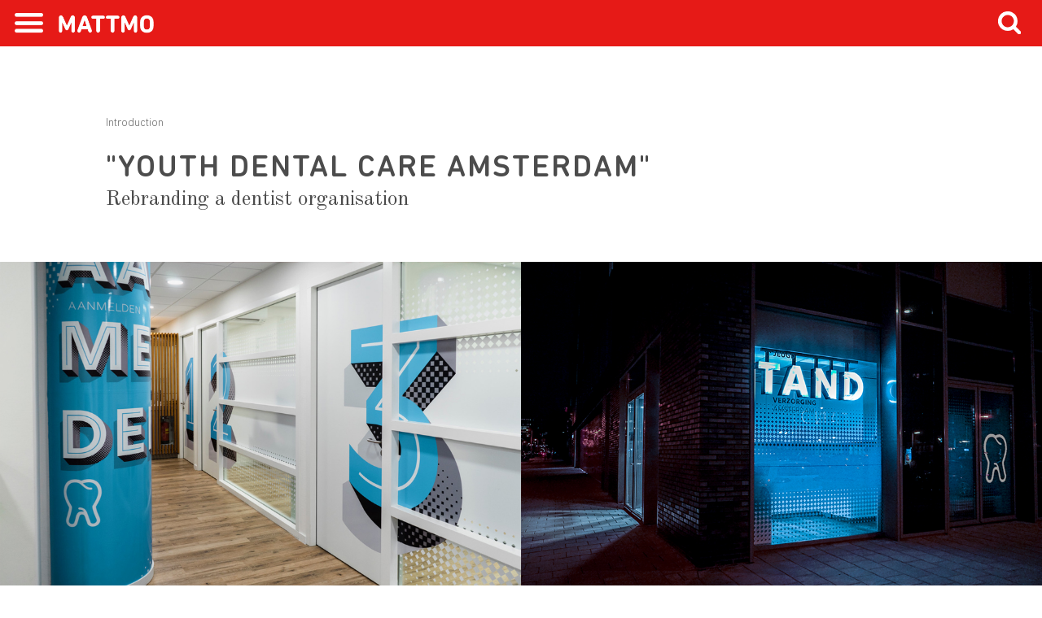

--- FILE ---
content_type: text/html; charset=UTF-8
request_url: https://mattmo.com/what-we-do/tand
body_size: 6595
content:
<!DOCTYPE html>
<html lang="en">
<head>
    <meta charset="UTF-8">
    <title>"Youth Dental Care Amsterdam"</title>
    <link rel="canonical" href="https://mattmo.nl/" />
    <meta name="description" content="">
    <meta name="format-detection" content="telephone=no">
    <meta name="viewport" content="user-scalable=no, width=device-width, height=device-height, initial-scale=1"/>
    <link href="/css/style.css?v=03092018" rel="stylesheet" type="text/css">
    <link href="/css/queries.css" rel="stylesheet" type="text/css">
    <link href="/css/slick.css?v=03092018" rel="stylesheet" type="text/css">
    <link href="/css/slick-theme.css?v=03092018" rel="stylesheet" type="text/css">
    <link href="/css/jquery-ui.min.css" rel="stylesheet" type="text/css">
    <link href="/css/magnific-popup.css" rel="stylesheet" type="text/css">
    <link href="/css/map-style.css" rel="stylesheet" type="text/css">

    <link href='https://fonts.googleapis.com/css?family=Old+Standard+TT:400,400italic,700' rel='stylesheet' type='text/css'>
    <link href='https://fonts.googleapis.com/css?family=Roboto:400,500,700,300' rel='stylesheet' type='text/css'>

    <script src="/js/jquery.min.js"></script>


         <!-- Google Optimize  -->
         <!-- Linkedin  -->
    <script type="text/javascript">
_linkedin_data_partner_id = "67009";
</script>
        
<noscript>
<img height="1" width="1" style="display:none;" alt="" src="https://dc.ads.linkedin.com/collect/?pid=67009&fmt=gif" />
</noscript>
<!-- Google-code voor remarketingtag -->
<!--------------------------------------------------
Remarketingtags mogen niet worden gekoppeld aan gegevens waarmee iemand persoonlijk kan worden geïdentificeerd of op pagina's worden geplaatst die binnen gevoelige categorieën vallen. Meer informatie en instructies voor het instellen van de tag zijn te vinden op: http://google.com/ads/remarketingsetup
--------------------------------------------------->
<script type="text/javascript">
var google_tag_params = {
dynx_itemid: 'REPLACE_WITH_VALUE',
dynx_itemid2: 'REPLACE_WITH_VALUE',
dynx_pagetype: 'REPLACE_WITH_VALUE',
dynx_totalvalue: 'REPLACE_WITH_VALUE',
};
</script>
<script type="text/javascript">
/* <![CDATA[ */
var google_conversion_id = 843951952;
var google_custom_params = window.google_tag_params;
var google_remarketing_only = true;
/* ]]> */
</script>
<script type="text/javascript" src="//www.googleadservices.com/pagead/conversion.js">
</script>
<!-- Leadinfo tracking code -->
<script> (function(l,e,a,d,i,n,f,o){if(!l[i]){l.GlobalLeadinfoNamespace=l.GlobalLeadinfoNamespace||[];
l.GlobalLeadinfoNamespace.push(i);l[i]=function(){(l[i].q=l[i].q||[]).push(arguments)};l[i].t=l[i].t||n;
l[i].q=l[i].q||[];o=e.createElement(a);f=e.getElementsByTagName(a)[0];o.async=1;o.src=d;f.parentNode.insertBefore(o,f);}
}(window,document,"script","https://cdn.leadinfo.net/ping.js","leadinfo","LI-5C18CFC9292E9")); </script>

<noscript>
<div style="display:inline;">
<img height="1" width="1" style="border-style:none;" alt="" src="//googleads.g.doubleclick.net/pagead/viewthroughconversion/843951952/?guid=ON&amp;script=0"/>
</div>
</noscript>
<!-- -->
</head>
<body >
    <div id="cookies-eu-banner" style="display: none;">
        When visiting our site please accept the use of cookies, read more in our  <a href="privacystatement" id="cookies-eu-more">privacystatement</a>
        <button id="cookies-eu-reject">Reject</button> <button id="cookies-eu-accept">Accept</button>
    </div>
 <header class="">
    <a href="#" class="menuIcon"></a>
    <a href="/" class="logo"></a>

    <div class="menuIconHolder">
        <a href="#" class="searchIcon"> </a>
    </div>

    <div class="menuHolder redBackground">
        <div class="menu-padding">
            <div class="after-slide langHolder">
                <a href="http://www.mattmo.nl/projecten/tand"                class="menuLinkLang ">Ned
            </a>
            <span            class="menuLinkLang active"> En
        </div>
    </span>
    <ul class="after-slide menuListHolder">
                        <li>
                                        <a href="/home" class="menuLink">
                        <span>Home</span>
                    </a>

                                    </li>
                                <li>
                                            <span class="plusSubMenu"></span>
                                            <a href="/who-we-are" class="menuLink">
                        <span>Who we are</span>
                    </a>

                                            <ul class="mainSubMenu">
                                                            <li>
                                    <a href="/who-we-are/why-choose-mattmo">WHY CHOOSE MATTMO</a>
                                </li>
                                                                <li>
                                    <a href="/who-we-are/the-way-we-work">THE WAY WE WORK</a>
                                </li>
                                                                <li>
                                    <a href="/who-we-are/our-clients">Our Clients</a>
                                </li>
                                                                <li>
                                    <a href="/who-we-are/people">Our People</a>
                                </li>
                                                                <li>
                                    <a href="/who-we-are/external">External</a>
                                </li>
                                                                <li>
                                    <a href="/who-we-are/job-offers">Job Offers</a>
                                </li>
                                                        </ul>
                                        </li>
                                <li>
                                            <span class="plusSubMenu"></span>
                                            <a href="/how-we-think" class="menuLink">
                        <span>How we think</span>
                    </a>

                                            <ul class="mainSubMenu">
                                                            <li>
                                    <a href="/how-we-think/foodforthought">FOOD FOR THOUGHT</a>
                                </li>
                                                                <li>
                                    <a href="/how-we-think/shapingidentities">SHAPING IDENTITIES</a>
                                </li>
                                                                <li>
                                    <a href="/how-we-think/urbandevelopment">URBAN DEVELOPMENT</a>
                                </li>
                                                                <li>
                                    <a href="/how-we-think/reporting"></a>
                                </li>
                                                        </ul>
                                        </li>
                                <li>
                                        <a href="/what-we-do" class="menuLink">
                        <span>Projects</span>
                    </a>

                                    </li>
                                <li>
                                        <a href="/news" class="menuLink">
                        <span>News</span>
                    </a>

                                    </li>
                                <li>
                                        <a href="/contact" class="menuLink">
                        <span>Contact</span>
                    </a>

                                    </li>
                                <li>
                                        <a href="/newsletter" class="menuLink">
                        <span>Newsletter</span>
                    </a>

                                    </li>
                    </ul>
    <div class="after-slide contact-info-holder">
        <h4>Contactgegevens</h4>
        <div class="menu-contact">
            SPINHUISSTEEG 5
            1012 CJ AMSTERDAM
            THE NETHERLANDS
            T +31 20 4206773
            OFFICE@MATTMO.NL
        </div>
    </div>
    <ul class="after-slide social-media">
        <li class="social-icon linkedIn">
            <a href="https://www.linkedin.com/company/mattmo" target="_blank"></a>
        </li>
        <li class="social-icon fb">
            <a href="https://www.facebook.com/MattmoCreative/" target="_blank"></a>
        </li>
        <li class="social-icon twitter">
            <a href="https://twitter.com/mattmotweets" target="_blank"></a>
        </li>
         <li class="social-icon instagram">
            <a href="https://www.instagram.com/mattmocreative" target="_blank"></a>
        </li>
    </ul>
    </div>
</header>

<div class="searchHolder redBackground">
    <div class="searchWrapper">
        <form>
            <div class="group">
                <input type="text" id="search" class="searchInput" autocomplete="off" placeholder="Type here"/>

                <ul id="results"></ul>
                <label>type to enter your search request</label>
            </div>
        </form>
    </div>
</div>

<div class="slideContent" id="no-scroll">
    <div id="main_container">
<div id="block_intro" class="wrapper">
    <div class="main_text">
        <span >Introduction</span>
        <h1 >"Youth Dental Care Amsterdam"</h1>
        <p >Rebranding a dentist organisation</p>
        <p class="under_description" ></p>
    </div>
</div><div id="block_1216" class="wrapper module two-horizontal-imgs-module">
        <div class="horizontal-images-holder croped-image-holder horizontal-images-crop">
        <div class="top_of_int_img"></div>
        <img class="croped-image" src="/uploads/content_blocks/1216/38a42e5abb4dd1b65dcea5b79ff7868e0cd37e7f.jpg"/>
            </div>
    <div class="horizontal-images-holder croped-image-holder horizontal-images-crop">
        <div class="top_of_int_img"></div>
        <img class="croped-image" src="/uploads/content_blocks/1216/69f7f9bee9939879d9f2b5b427f5c6b6126bd015.jpg"/>
            </div>
    		
</div><div id="block_1219" class="wrapper detail_page first_detail module current">
        <div class="introduction_image">
        <div class="top_of_int_img"></div>
        <div class="horizontal-image-holder croped-image-holder horizontal-crop">
                            <img class="croped-image"
                     src="/uploads/content_blocks/1219/8c015b98283f1c3761bc74e86f40d7ad1a8a4e42.jpg"/>
                
        </div>
    </div>
    	
</div><div id="block_1363" class="wrapper detail_page first_detail module current">
        <div class="introduction_image">
        <div class="top_of_int_img"></div>
        <div class="horizontal-image-holder croped-image-holder horizontal-crop">
                            <img class="croped-image"
                     src="/uploads/content_blocks/1363/96d679d781dfe2dca8751e07a8c8e1b4edd29736.jpg"/>
                
        </div>
    </div>
    	
</div><div id="block_1217" class="wrapper module two-horizontal-imgs-module">
        <div class="horizontal-images-holder croped-image-holder horizontal-images-crop">
        <div class="top_of_int_img"></div>
        <img class="croped-image" src="/uploads/content_blocks/1217/c7f9116755926948b3ffe9af98c5a80c1d582a9c.jpg"/>
            </div>
    <div class="horizontal-images-holder croped-image-holder horizontal-images-crop">
        <div class="top_of_int_img"></div>
        <img class="croped-image" src="/uploads/content_blocks/1217/9214a05e8ffaa716385ffa161d35e34e33fbc930.jpg"/>
            </div>
    		
</div><div id="block_1244" class="wrapper module two-horizontal-imgs-module">
        <div class="horizontal-images-holder croped-image-holder horizontal-images-crop">
        <div class="top_of_int_img"></div>
        <img class="croped-image" src="/uploads/content_blocks/1244/4443b5987ec5c6a51d1db5cb466d4e10a2368642.jpg"/>
            </div>
    <div class="horizontal-images-holder croped-image-holder horizontal-images-crop">
        <div class="top_of_int_img"></div>
        <img class="croped-image" src="/uploads/content_blocks/1244/c18189cd857b7bc35c5f4b623fa5a0d385461017.jpg"/>
            </div>
    		
</div><div id="block_1299" class="wrapper detail_page first_detail module current">
        <div class="introduction_image">
        <div class="top_of_int_img"></div>
        <div class="horizontal-image-holder croped-image-holder horizontal-crop">
                            <img class="croped-image"
                     src="/uploads/content_blocks/1299/239cf4f7093968c47d6156565bc3f5e782402807.jpg"/>
                
        </div>
    </div>
    	
</div>    <div class="wrapper call-to-action-module">
        <div class="main_text">
            <span  class="title"></span>
            <h1 >LET'S MEET</h1>
            <p >And talk about your product or brand</p>
        </div>
                        <a href="http://www.mattmo.com/contactme.php">get in touch</a>
                    </div>
<div class='related-small-box-wrapper'>
    <div class="related-small-box">
        <div class="related-image">
            <a href="/what-we-do/KIN"><img src="/uploads/pages/19ae35e49827b549604413b5b60d54787d1baec1.jpg" rel="KIN center for digital innovation "></a>
        </div>
        <div class="related-image-mirrored">
            <img src="/uploads/pages/19ae35e49827b549604413b5b60d54787d1baec1.jpg" rel="KIN center for digital innovation ">
        </div>
        <a href="/what-we-do/KIN">
            <div class="related-text">
                <span class="categoryName">Project</span>
                <span class="categoryIntroText">KIN center for digital innovation </span>
                <span class="projectName">Visual identity</span>
            </div>
        </a>
    </div>
    <div class="related-small-box">
        <div class="related-image">
            <a href="/what-we-do/jtzu"><img src="/uploads/pages/ef1fee1f25dd9a0a6b4155a7ca1320f9d6d3640b.jpg" rel="Jeugd Tandzorg Utrecht"></a>
        </div>
        <div class="related-image-mirrored">
            <img src="/uploads/pages/ef1fee1f25dd9a0a6b4155a7ca1320f9d6d3640b.jpg" rel="Jeugd Tandzorg Utrecht">
        </div>
        <a href="/what-we-do/jtzu">
            <div class="related-text">
                <span class="categoryName">Project</span>
                <span class="categoryIntroText">Jeugd Tandzorg Utrecht</span>
                <span class="projectName">Identity and communication</span>
            </div>
        </a>
    </div>
    <div class="related-small-box">
        <div class="related-image">
            <a href="/what-we-do/uclinic"><img src="/uploads/pages/c92eb287ac059d1e2f1922a4a383d50afbbe3c23.jpg" rel="U-Clinic"></a>
        </div>
        <div class="related-image-mirrored">
            <img src="/uploads/pages/c92eb287ac059d1e2f1922a4a383d50afbbe3c23.jpg" rel="U-Clinic">
        </div>
        <a href="/what-we-do/uclinic">
            <div class="related-text">
                <span class="categoryName">Project</span>
                <span class="categoryIntroText">U-Clinic</span>
                <span class="projectName">Corporate identity & website</span>
            </div>
        </a>
    </div>
</div>
</div>
<div class="copyrightHolder">
    <span class="copyrightText redText">
        <span class="copyrightLine"></span>
        &copy; Mattmo 2026    </span>
</div>

<footer>
    <!--<ul class="socialMediaList">
        <li>
            <a href="https://twitter.com/mattmotweets" class="socialMediaLink twitter rotate"></a>
        </li>
        <li>
            <a href="https://facebook.com/MattmoCompany" class="socialMediaLink fb rotate"></a>
        </li>
        <li>
            <a href="https://www.linkedin.com/company/mattmo" class="socialMediaLink linkedIn rotate"></a>
        </li>
    </ul>-->

<!--    <ul class="footerMenu">-->
<!--        <li>-->
<!--            <a href="--><!--" class="footerMenuLink"-->
<!--               data-hover="--><!--">--><!--</a>-->
<!--        </li>-->
        <!--<li>
            <a href="" class="footerMenuLink" data-hover=""></a>
        </li>-->
<!--        <li>-->
<!--            <a href="--><!--" class="footerMenuLink animateButton"-->
<!--               data-hover="--><!--">--><!--</a>-->
<!--        </li>-->
        <!--<li>
            <a href="" class="footerMenuLink" data-hover=""></a>
        </li>-->
<!--    </ul>-->




  <div class="footer-container">
    <div class="terms">
      <a href="/disclaimer" class="footerMenuLink" data-hover="Terms & Conditions">Terms & Conditions</a>
      <a href="privacystatement" class="footerMenuLink" data-hover="privacystatement">privacystatement</a>
    </div>

    <div class="newsletter">



        <link href="//cdn-images.mailchimp.com/embedcode/classic-10_7.css" rel="stylesheet" type="text/css" />
        <style type="text/css">#mc_embed_signup{background:#fff; clear:left; font:14px Helvetica,Arial,sans-serif; }
            /* Add your own MailChimp form style overrides in your site stylesheet or in this style block.
               We recommend moving this block and the preceding CSS link to the HEAD of your HTML file. */

            #mc_embed_signup form {
                padding: 0;
                display: flex !important;
                flex-direction: column !important;
                align-items: flex-end !important;
            }

            #mc_embed_signup_scroll {
                display: flex;
            }

            @media screen and (max-width: 991px) {
                #mc_embed_signup_scroll {
                    flex-direction: column;
                    align-items: center;
                }
            }

            #mc_embed_signup {
                background-color: transparent;
                font-size: inherit;
                font-family: inherit;
            }

            .indicates-required,
            #mc_embed_signup .mc-field-group label,
            #mc_embed_signup_scroll > div:nth-child(5),
            #mc_embed_signup_scroll > div:nth-child(6) {
                display: none !important;
            }

            #mc-embedded-subscribe {
                padding: 0 !important;
                width: 60px !important;
                height: 60px !important;
                border: 0 !important;
                background: #fff !important;
                outline: none !important;
                cursor: pointer !important;
                border-radius: 0 !important;
                margin: 0 !important;
                background-image: url('../images/arrow.png') !important;
                background-position: center !important;
                background-repeat: no-repeat !important;
                background-size: 40px !important;
                color: transparent !important;
            }

            @media screen and (max-width: 1366px) {
                #mc-embedded-subscribe {
                    width: 45px !important;
                    height: 45px !important;
                    background-size: 30px !important;
                }
            }

            #mc_embed_signup .mc-field-group input {
                margin-right: 10px !important;
                padding: 10px 20px 5px !important;
                box-sizing: border-box !important;
                width: 350px !important;
                height: 60px !important;
                border: 0 !important;
                font-family: 'din-regular', sans-serif !important;
                font-size: 24px !important;
                border-radius: 0 !important;
                text-indent: 0 !important;
            }

            @media screen and (max-width: 1366px) {
                #mc_embed_signup .mc-field-group input {
                    width: 275px !important;
                    height: 45px !important;
                    font-size: 18px !important;
                    padding: 10px 15px 5px !important;
                }
            }

            @media screen and (max-width: 991px) {
                #mc_embed_signup .mc-field-group input {
                    margin-right: 0 !important;
                    height: 35px !important;
                    font-size: 16px !important;
                }
            }

            #mc_embed_signup h2 {
                line-height: 60px !important;
                margin: 0 50px 0 0 !important;
                font-family: 'din-medium', sans-serif !important;
                font-size: 25px !important;
                color: #fff !important;
                font-weight: normal !important;
            }

            @media screen and (max-width: 1366px) {
                #mc_embed_signup h2 {
                    line-height: 45px !important;
                    font-size: 18px !important;
                    margin-right: 20px !important;
                }
            }

            #mc_embed_signup .mc-field-group {
                width: auto !important;
                padding-bottom: 0 !important;
                min-height: auto !important;
            }

            @media screen and (max-width: 991px) {
                #mc_embed_signup .mc-field-group {
                    margin: 0 0 15px !important;
                }
            }

            #mc_embed_signup #mc-embedded-subscribe-form div.mce_inline_error {
                margin: 10px 0 0 !important;
                color: #fff !important;
                padding: 0 !important;
                background-color: transparent !important;
                border-radius:  0 !important;
                font-size: 14px;
            }

            #mc_embed_signup div#mce-responses {
                float: none !important;
                top: auto !important;
                padding: 0 !important;
                width: auto !important;
                margin: 0 !important;
            }

            .response {
                margin: 10px 0 0 !important;
                padding: 0 !important;
                font-weight: normal !important;
                float: none !important;
                top: auto !important;
                width: auto !important;
                color: #fff !important;
                font-size: 14px;
            }
        </style>
        <div id="mc_embed_signup">
            <form action="//mattmo.us8.list-manage.com/subscribe/post?u=a39576431561c975c3560c1cd&amp;id=953c5ac235" class="validate" id="mc-embedded-subscribe-form" method="post" name="mc-embedded-subscribe-form" novalidate="" target="_blank">
                <div id="mc_embed_signup_scroll">
                    <h2>Newsletter</h2>

                    <div class="indicates-required"><span class="asterisk">*</span> indicates required</div>

                    <div class="mc-field-group"><label for="mce-MMERGE3">name <span class="asterisk">*</span> </label> <input class="required" id="mce-MMERGE3" name="MMERGE3" type="text" value="" placeholder="NAME" /></div>

                    <div class="mc-field-group"><label for="mce-EMAIL">email <span class="asterisk">*</span> </label> <input class="required email" id="mce-EMAIL" name="EMAIL" type="email" value="" placeholder="EMAIL" /></div>

                    <div class="mc-field-group"><label for="mce-MMERGE19">bedrijf </label> <input id="mce-MMERGE19" name="MMERGE19" type="text" value="" /></div>

                    <div class="mc-field-group"><label for="mce-MMERGE1">telefoonnummer </label> <input id="mce-MMERGE1" name="MMERGE1" type="text" value="" /></div>

                    <div aria-hidden="true" style="position: absolute; left: -5000px;"><input name="b_a39576431561c975c3560c1cd_953c5ac235" tabindex="-1" type="text" value="" /></div>

                    <div class="clear"><input class="button" id="mc-embedded-subscribe" name="subscribe" type="submit" /></div>
                </div>

                <div class="clear" id="mce-responses">
                    <div class="response" id="mce-error-response" style="display:none">&nbsp;</div>

                    <div class="response" id="mce-success-response" style="display:none">&nbsp;</div>
                </div>
                <!-- real people should not fill this in and expect good things - do not remove this or risk form bot signups-->
            </form>
        </div>
        <script type='text/javascript' src='//s3.amazonaws.com/downloads.mailchimp.com/js/mc-validate.js'></script><script type='text/javascript'>(function($) {window.fnames = new Array(); window.ftypes = new Array();fnames[3]='MMERGE3';ftypes[3]='text';fnames[0]='EMAIL';ftypes[0]='email';fnames[19]='MMERGE19';ftypes[19]='text';fnames[1]='MMERGE1';ftypes[1]='text';fnames[5]='MMERGE5';ftypes[5]='text';fnames[6]='MMERGE6';ftypes[6]='text';fnames[7]='MMERGE7';ftypes[7]='text';fnames[8]='MMERGE8';ftypes[8]='text';fnames[9]='MMERGE9';ftypes[9]='text';fnames[10]='MMERGE10';ftypes[10]='text';fnames[11]='MMERGE11';ftypes[11]='text';fnames[12]='MMERGE12';ftypes[12]='text';fnames[13]='MMERGE13';ftypes[13]='text';fnames[14]='MMERGE14';ftypes[14]='text';fnames[15]='MMERGE15';ftypes[15]='text';fnames[16]='MMERGE16';ftypes[16]='text';fnames[17]='MMERGE17';ftypes[17]='text';fnames[18]='MMERGE18';ftypes[18]='text';}(jQuery));var $mcj = jQuery.noConflict(true);</script><!--End mc_embed_signup-->
    </div>
  </div>
</footer>
</div>
<script src="/js/jquery-ui.min.js"></script>
<script src="/js/typeahead.bundle.js"></script>

<script src="/js/flowup.js"></script>


<script src="/js/slick.js"></script>
<script src="/js/jquery.magnific-popup.min.js"></script>

<script src="/js/imagesloaded.pkgd.min.js"></script>
<script src="/js/masonry.pkgd.js"></script>

<script src="/js/main.js?v=29052018"></script>
<script type='text/javascript'>
  
</script>

    <script>
            (function (i, s, o, g, r, a, m) {
                i['GoogleAnalyticsObject'] = r;
                i[r] = i[r] || function () {
                (i[r].q = i[r].q || []).push(arguments)
                }, i[r].l = 1 * new Date();
                a = s.createElement(o),
                m = s.getElementsByTagName(o)[0];
                a.async = 1;
                a.src = g;
                m.parentNode.insertBefore(a, m)
            })(window, document, 'script', '//www.google-analytics.com/analytics.js', 'ga');

            ga('create', 'UA-61991241-1', 'auto');
            // ga('require', 'GTM-WSV7GSJ');
            ga('require', 'GTM-NDDDJZL');
            ga('send', 'pageview');
            ga('set', 'anonymizeIp', true);
    </script>

     

    <script src="/js/cookies-eu-banner.min.js"></script>
    <!-- Use Cookies EU banner class here, see below -->

   <script> 
    new CookiesEuBanner(function(){
            (function(a,s,y,n,c,h,i,d,e){s.className+=' '+y;h.start=1*new Date;
                h.end=i=function(){s.className=s.className.replace(RegExp(' ?'+y),'')};
                (a[n]=a[n]||[]).hide=h;setTimeout(function(){i();h.end=null},c);h.timeout=c;
            })(window,document.documentElement,'async-hide','dataLayer',4000, {'GTM-NDDDJZL':true});
            
           
        
            (function (h, o, t, j, a, r) {
                h.hj = h.hj || function () {
                (h.hj.q = h.hj.q || []).push(arguments)
                };
                h._hjSettings = {hjid: 67901, hjsv: 5};
                a = o.getElementsByTagName('head')[0];
                r = o.createElement('script');
                r.async = 1;
                r.src = t + h._hjSettings.hjid + j + h._hjSettings.hjsv;
                a.appendChild(r);
            })(window, document, '//static.hotjar.com/c/hotjar-', '.js?sv=');
        
            (function(d,t) {
                _scoopi = {'onload': function() { this.trkDocumentLoad(); }};
                var s=d.getElementsByTagName(t)[0], js=d.createElement(t); js.async=1;
                js.src='//api.salesfeed.com/v3/bootstrap.js?aid=mattmo17';
                s.parentNode.insertBefore(js,s);
            })(document,'script');
    }); 
</script>
<div style="background:#000; text-align:right; padding:0 10px;">
<!-- Start of CuterCounter Code -->
<a href="https://www.cutercounter.com/" target="_blank"><img src="https://www.cutercounter.com/hits.php?id=greuqcncn&nd=9&style=31" border="0" alt="free counter"></a>
<!-- End of CuterCounter Code -->
</div> 

</body>
</html>

--- FILE ---
content_type: text/css
request_url: https://mattmo.com/css/style.css?v=03092018
body_size: 20307
content:
@font-face {
    font-family: 'din-regular';
    src: url("fonts/DINNextRoundedLTPro-Regular.otf") format("opentype");
    src: url('fonts/DINNextRoundedLTPro-Regular.eot'); /* IE9 Compat Modes */
    src: url('fonts/DINNextRoundedLTPro-Regular.eot?#iefix') format('embedded-opentype'), /* IE6-IE8 */ url('fonts/DINNextRoundedLTPro-Regular.woff') format('woff'), /* Pretty Modern Browsers */ url('fonts/DINNextRoundedLTPro-Regular.ttf') format('truetype'), /* Safari, Android, iOS */ url('fonts/DINNextRoundedLTPro-Regular.svg#svgFontName') format('svg'); /* Legacy iOS */
}

@font-face {
    font-family: 'din-bold';
    src: url("fonts/DINNextRoundedLTPro-Bold.otf") format("opentype");
    src: url('fonts/DINNextRoundedLTPro-Bold.eot'); /* IE9 Compat Modes */
    src: url('fonts/DINNextRoundedLTPro-Bold.eot?#iefix') format('embedded-opentype'), /* IE6-IE8 */ url('fonts/DINNextRoundedLTPro-Bold.woff') format('woff'), /* Pretty Modern Browsers */ url('fonts/DINNextRoundedLTPro-Bold.ttf') format('truetype'), /* Safari, Android, iOS */ url('fonts/DINNextRoundedLTPro-Bold.svg#svgFontName') format('svg'); /* Legacy iOS */
}

@font-face {
    font-family: 'din-medium';
    src: url("fonts/DINNextRoundedLTPro-Medium.otf") format("opentype");
    src: url('fonts/DINNextRoundedLTPro-Medium.eot'); /* IE9 Compat Modes */
    src: url('fonts/DINNextRoundedLTPro-Medium.eot?#iefix') format('embedded-opentype'), /* IE6-IE8 */ url('fonts/DINNextRoundedLTPro-Medium.woff') format('woff'), /* Pretty Modern Browsers */ url('fonts/DINNextRoundedLTPro-Medium.ttf') format('truetype'), /* Safari, Android, iOS */ url('fonts/DINNextRoundedLTPro-Medium.svg#svgFontName') format('svg'); /* Legacy iOS */
}

@font-face {
    font-family: 'din-light';
    src: url("fonts/DINNextRoundedLTPro-Light.otf") format("opentype");
    src: url('fonts/DINNextRoundedLTPro-Light.eot'); /* IE9 Compat Modes */
    src: url('fonts/DINNextRoundedLTPro-Light.eot?#iefix') format('embedded-opentype'), /* IE6-IE8 */ url('fonts/DINNextRoundedLTPro-Light.woff') format('woff'), /* Pretty Modern Browsers */ url('fonts/DINNextRoundedLTPro-Light.ttf') format('truetype'), /* Safari, Android, iOS */ url('fonts/DINNextRoundedLTPro-Light.svg#svgFontName') format('svg'); /* Legacy iOS */
}

a[x-apple-data-detectors] {
    color: inherit !important;
    text-decoration: none !important;
    font-size: inherit !important;
    font-family: inherit !important;
    font-weight: inherit !important;
    line-height: inherit !important;
}

html {
    height: 100%;
}

body {
    position: relative;
    height: 100%;
    overflow-x: hidden;
}

ul, li, p, h1, h2, h3, h4, h5, span, a, body, header, footer, label {
    margin: 0;
    padding: 0;
    text-decoration: none;
    list-style: none;
    font-family: 'din-light', sans-serif;
    text-rendering: geometricPrecision;
    -webkit-font-smoothing: antialiased;
    -moz-font-smoothing: antialiased;
    -o-font-smoothing: antialiased;
}

strong, b {
    font-family: 'din-bold', sans-serif;
}

h1, h2, h3, h4, h5 {
    font-family: 'din-regular', sans-serif;
    font-weight: normal;
}

::-moz-selection {
    background: #ed1c1a; /* WebKit/Blink Browsers */
    color: #ffffff;
}

::selection {
    background: #ed1c1a; /* WebKit/Blink Browsers */
    color: #ffffff;
}

::-moz-selection {
    color: #ffffff;
    background: #ed1c1a; /* Gecko Browsers */
}

p a, .content_link {
    color: #ed1c1a;
    border-bottom: 1px solid;
}

p {
    font-size: 1.5vw;
    line-height: 1.4em;
    color: #727C7C;
    /*display: inline-block;*/
}

p.title{
    font-family: 'din-light', sans-serif;
    font-size: 2.5vw;
    line-height: 1.3;
    color: #4c4c4c !important;
}

header {
    display: block;
    position: fixed;
    width: 100%;
    z-index: 99999;
    padding: 5px 0;
    background: rgba(230, 26, 23, 1);
}
.bgMenu{
    background: transparent;
}

.headerFixed {
    position: fixed;
    top: 0;
    left: 0;
}

.logo {
    float: left;
    padding: 0;
    background-image: url("../images/white-logo.png");
    background-repeat: no-repeat;
    width: 120px;
    height: 35px;
    background-size: 100% auto;
    background-position: center left;
    margin-left: 70px;
    position: absolute;
    z-index: 9999;
    top: 13px;
}

header.redBackground .logo {
    float: left;
    padding: 0;
    background-image: url("../images/white-logo.png");
    background-repeat: no-repeat;
    width: 120px;
    height: 35px;
    background-size: 100% auto;
    background-position: center left;
    margin-left: 70px;
    position: absolute;
    z-index: 999;
    margin-top: 0;
    top: 13px;
}

.headerList {
    float: left;
    width: 10%;
    padding-left: 60px;
}

.headerListLink {
    float: left;
    margin: 12px 10px 12px 0;
    width: 70px;
}

.headerListLink:last-child {
    float: left;
    margin: 12px 0px 12px 0;
}

.menuIconHolder {
    float: right;
    margin-right: 20px;
    max-width: none;
    position: relative;
    overflow: hidden;
    width: 40px;
    background: transparent;
    height: 47px;
}

.menuIconHolder.menuActive {
    position: fixed;
    top: 0;
    right: 0;
}

.searchIcon, .menuIcon {
    float: left;
    width: 70px;
    padding: 8px 0;
    height: 45px;
}

.menuIcon {
    float: left;
    margin-top: 0;
    text-align: center;
    padding: 8px 0;
    position: absolute;
    background-image: url("../images/menuIcon.png");
    width: 50px;
    height: 25px;
    background-repeat: no-repeat;
    background-position: center center;
    background-size: 70% auto;
    top: 8px;
    left: 10px;
}

.menuIcon.activeClose .menuIconLine {
    display: none;
}

.searchIcon {
    float: left;
    margin-right: 0;
    background-image: url("../images/searchIcon.png");
    width: 40px;
    height: 30px;
    background-repeat: no-repeat;
    background-position: center;
    background-size: 70% auto;
    position: absolute;
    right: 0;
    left: 0;
}

.redText {
    color: rgba(230, 26, 23, 1);;
}

.redBackground {
    background: rgba(230, 26, 23, 1);
    background-repeat: repeat;
}

.greyBg {
    background: #cccece; /* Old browsers */ /* FF3.6+ */ /* Chrome,Safari4+ */ /* Chrome10+,Safari5.1+ */ /* Opera 11.10+ */ /* IE10+ */
    background: -webkit-gradient(linear, left top, right top, from(#cccece), color-stop(36%, #e0e2e2), to(#e3e5e5));
    background: linear-gradient(to right, #cccece 0%, #e0e2e2 36%, #e3e5e5 100%); /* W3C */
    filter: progid:DXImageTransform.Microsoft.gradient(startColorstr='#cccece', endColorstr='#e3e5e5', GradientType=1); /* IE6-9 */
}

.headerListText,
.redText {
    font-size: 18pt;
    display: inline-block;
    line-height: 30px;
    font-family: 'din-light', sans-serif;
}

.headerListText {
    margin-left: 0px;
    margin-top: 2px;
    max-width: 80%;
}

.headerListText a {
    color: #4B4B4B;
}

.upArrow,
.downArrow {
    width: 52px;
    height: 32px;
    float: left;
    background-repeat: no-repeat;
    background-size: 100% auto;
    background-position: center;
}

.upArrow {
    background-image: url("../images/upArrow.png");
}

.downArrow {
    background-image: url("../images/downArrow.png");
}

.openPageMenu {
    float: left;
    width: 5%;
    height: 30px;
    text-align: center;
    margin-left: 5%;
}

.headerListMenuLink {
    position: relative;
    min-height: 32px;
    width: 55%;
    margin-top: 0px;
    margin-bottom: 0px;
    padding: 15px 0px 14px 0;
}

.mainSubMenu{
    display: none;
}

.menuLink span {
    font-weight: bold;
    float: left;
    width: 85%;
}

span.plusSubMenu:before {
    background-image: url(../images/close-icon-mob.png);
    background-repeat: no-repeat;
    background-size: 100% auto;
    background-position: top left;
    content: '';
    width: 100%;
    height: 100%;
    float: left;
    transform: rotate(45deg);
    -webkit-transform: rotate(45deg);
    -moz-transform: rotate(45deg);
}
span.plusSubMenu.active:before {
    background: #fff;
    background-repeat: no-repeat;
    background-size: 100% auto;
    background-position: center;
    content: '';
    width: 60%;
    height: 2px;
    float: none;
    transform: rotate(0deg);
     -webkit-transform: rotate(0deg);
    -moz-transform: rotate(0deg);
    position: static;
    margin: 15px auto 0;
    display: inline-block;
}

.headerListMenuLink.redBackground {
    position: relative;
    z-index: 999999;
    background: rgba(230, 26, 23, 1);
}

.copyrightHolder {
    display: inline-block;
    width: 100%;
    background: #fff;
}

.copyrightText {
    display: inline-block;
    clear: both;
    margin: 150px 0 20px;
    width: 100%;
    text-align: center;
    position: relative;
    text-transform: uppercase;
    font-size: 16pt;
    font-family: 'din-medium', sans-serif;
}

.copyrightLine {
    position: absolute;
    top: 0;
    left: 0;
    right: 0;
    width: 280px;
    height: 2px;
    background-color: #ed1c1a;
    display: block;
    margin: 0px auto;
    -webkit-transform: translateY(-75px) translateX(0) rotate(160deg);
        transform: translateY(-75px) translateX(0) rotate(160deg);
}

footer {
    overflow: hidden;
    width: 100%;
    background: rgba(230, 26, 23, 1);
    float: left;
    padding: 10px 0 4px;
}

.socialMediaList,
.footerMenu {
    width: 100%;
    display: block;
    text-align: center;
    margin-top: 25px;
    margin-bottom: 0;
}

.footerMenu{
    padding: 0;
    float: left;
    width: 100%;
    margin: 0;
}

.rotate {
    -webkit-transition-duration: 0.8s;
    transition-duration: 0.8s;
    -webkit-transition-property: -webkit-transform;
    transition-property: -webkit-transform;
    transition-property: transform;
    transition-property: transform, -webkit-transform;
    overflow: hidden;
}

.rotate:hover {
    -webkit-transform: rotate(360deg);
    -moz-transform: rotate(360deg);
    -o-transform: rotate(360deg);
}

.socialMediaList {
    margin-bottom: 50px;
}

.socialMediaList li {
    display: inline-block;
    width: 50px;
    height: 52px;
    margin-right: 20px;
}

.socialMediaList li:last-child {
    margin-right: 0px;
}

.socialMediaLink {
    background-repeat: no-repeat;
    background-position: center center;
    background-color: #fff;
    border-radius: 50%;
    width: 18px;
    height: 18px;
    float: left;
    padding: 15px;
}

.socialMediaLink.fb {
    background-image: url("../images/fb.png");
}

.socialMediaLink.twitter {
    background-image: url("../images/twitter.png");
}

.socialMediaLink.linkedIn {
    background-image: url("../images/ln.png");
}
.socialMediaLink.insta {
    background-image: url("../images/inst.png");
}

.call-to-action-module a {
    background: rgba(230, 26, 23, 1);
    color: #fff;
    padding: 20px 5%;
    display: block;
    margin: 30px auto;
    max-width: 270px;
    width: 100%;
    font-size: 24pt;
    font-family: 'din-medium', sans-serif;
    clear: both;
}

.call-to-action-module .title{
    font-size: 40pt;
    color: #4C4C4C;
    line-height: 60pt;
    letter-spacing: 2px;
    font-family: 'din-medium', sans-serif;
    font-weight: normal;
    text-transform: uppercase;
}


.footerMenu li {
    display: inline-block;
    margin-right: 10px;
    overflow: hidden;
    position: relative;
}

.footerMenu li:after {
    position: absolute;
    top: 3px;
    right: 0;
    content: '';
    width: 2px;
    height: 70%;
    background: #fff;
}

.footerMenu li:last-child {
    margin-right: 0;
}

.footerMenuLink {
    color: #fff;
    text-align: left;
    float: left;
    font-size: 12pt;
    padding: 0 15px 0 0;
    width: auto;
    overflow: hidden;
    font-family: 'Roboto', sans-serif;
    font-weight: 400;
    text-transform: uppercase;
}

.footerMenu li:last-child:after{
    width: 0;
}

.header_text_with_button .footerMenuLink {
    width: 100%;
}

.footerMenuLink.animateButton:before {
    background-color: #ed1c1a;
}

.footerMenuLink:hover {
    color: #fff;
}

.footerMenuLink.animateButton:before {
    background-color: #ed1c1a;
}

.footerMenuLink:hover {
    color: #fff;
}

.menuHolder {
    float: left;
    max-width: 460px;
    width: 100%;
    position: fixed;
    height: 100%;
    left: 0;
    text-align: center;
}

.menu-padding {
    padding: 0 40px 0 60px;
    overflow: hidden;
    float: left;
    max-width: 360px;
    width: 100%;
}

.searchHolder {
    float: left;
    width: 100%;
    position: fixed;
  /*  z-index: 9999; */
    z-index: 10001;
    height: 100%;
    left: 0;
    text-align: center;
    box-shadow: inset 0 7px 25px -7px rgba(0, 0, 0, 0.5);
    -webkit-box-shadow: inset 0 7px 25px -7px rgba(0, 0, 0, 0.5);
    -moz-box-shadow: inset 0 7px 30px -7px rgba(0, 0, 0, 0.5);
    
    overflow: scroll !important;
/*height: 90vh !important;*/
}

.menuHolder {
    top: 0;
}

.menuListHolder,
.contact-info-holder {
    padding: 20px 0;
    overflow: hidden;
    margin-left: 0;
    width: 92%;
    text-align: left;
    color: #fff;
    float: left;
    clear: both;
}

.menuListHolder {
    border-top: 1px solid #ef8380;
    border-bottom: 1px solid #ef8380;
    margin-top: 30px;
}

.menuListHolder li {
    width: 100%;
    float: none;
    display: inline-block;
    margin: 5px 10px;
}

.menuListHolder li:last-child {
    border-bottom: 0 none;
    text-align: center;
}

.menuLinkLang,
.mainSubMenu li a,
.pageSubMenu li a {
    font-family: 'din-regular', sans-serif;
}

.menuListHolder .mainSubMenu li,
.menuListHolder .pageSubMenu li {
    border: 0 none;
}

.pageSubMenu {
    position: fixed;
    left: 0;
    width: 94.5%;
    z-index: 9;
    top: 55px;
    background: #fff;
    padding: 0 2.8%;
}
.pageSubMenu li a {
    float: left;
    text-align: left;
    font-size: 14pt;
    padding: 10px 2% 10px 1%;
    color: #727C7C;
    text-transform: uppercase;
}

.pageSubMenu li a:hover,
.pageSubMenu li a:active,
.pageSubMenu li a.active{
    color: rgba(237, 28, 26, 1);
}

.menuLink {
    float: left;
    width: 100%;
    text-align: left;
    padding: 0;
    font-size: 24pt;
    line-height: 1.2em;
    color: #fff;
    text-transform: uppercase;
    font-family: din-medium;
}

.menuLinkLang,
.langLine {
    color: #fff;
    font-size: 12pt;
    float: none;
    text-transform: uppercase;
    padding: 0 5px;
    line-height: 1.2em;
    display: block;
    font-family: 'din-light', sans-serif;
}

.langLine {
    padding: 22px 10px;
}

.menuLinkLang.active {
    /*text-decoration: underline;*/
    font-weight: 600;
}

.menuLinkLang:last-child {
    padding: 5px;
}

.plusSubMenu {
    margin-left: -65px;
    margin-right: 25px;
    display: none;
}

.closePageMenu, .openPageMenuPlus {
    font-size: 25px;
    line-height: 25px;
    letter-spacing: 1px;
    color: #494949;
    text-align: center;
    padding: 0 10px;
}

.closePageMenu {
    color: #fff;
    position: relative;
}

.line1 {
    width: 60px;
    height: 35px;
    border-bottom: 3px solid #ffffff;
    -webkit-transform: translateY(-12px) translateX(-18px) rotate(45deg);
        transform: translateY(-12px) translateX(-18px) rotate(45deg);
    position: absolute;
}

.line2 {
    width: 58px;
    height: 32px;
    border-bottom: 3px solid #ffffff;
    -webkit-transform: translateY(23px) translateX(-2px) rotate(-50deg);
        transform: translateY(23px) translateX(-2px) rotate(-50deg);
    position: absolute;
    top: -31px;
    left: -10px;
}

.closePageMenu .line1 {
    width: 22px;
    height: 16px;
    border-bottom: 3px solid #ffffff;
    -webkit-transform: translateY(-5px) translateX(-6px) rotate(41deg);
        transform: translateY(-5px) translateX(-6px) rotate(41deg);
    position: absolute;
}

.closePageMenu .line2 {
    width: 22px;
    height: 18px;
    border-bottom: 3px solid #ffffff;
    -webkit-transform: translateY(26px) translateX(3px) rotate(-43deg);
        transform: translateY(26px) translateX(3px) rotate(-43deg);
    position: absolute;
    top: -30px;
    left: -10px;
}

.behind_title {
    width: 942px;
    height: 149px;
    background: rgba(236, 28, 26, 1);
    position: absolute;
    bottom: 0;
    left: 12.5%;
}

.openPageMenuPlus {
    width: 30px;
    height: 30px;
    float: left;
    margin: 5px 0px;
    padding: 0px;
    position: relative;

}

.openPageMenuPlus:before {
    content: "|";
    position: absolute;
    top: 0;
    bottom: 0;
    left: 10px;
    height: 100%;
    -webkit-transition: all 500ms ease-in-out;
            transition: all 500ms ease-in-out;
    font-weight: bold;
}

.openPageMenuPlus:after {
    content: "|";
    position: absolute;
    top: 0px;
    left: 8px;
    height: 71%;
    -webkit-transform: rotate3d(0, 0, 1, 90deg);
    transform: rotate3d(0, 0, 1, 90deg);
    -webkit-transition: all 500ms ease-in-out;
            transition: all 500ms ease-in-out;
    font-weight: bold;
}

.openPageMenuPlus.active:before {
    content: "|";
    position: absolute;
    top: 0;
    bottom: 0;
    left: 0;
    height: 20px;
    -webkit-transform: rotate3d(0, 0, 1, 135deg);
    transform: rotate3d(0, 0, 1, 135deg);
    width: 20px;
    font-size: 30px;
    color: #fff;
}

.openPageMenuPlus.active:after {
    content: "|";
    position: absolute;
    top: 0px;
    left: 0;
    height: 20px;
    -webkit-transform: rotate3d(0, 0, 1, 45deg);
    transform: rotate3d(0, 0, 1, 45deg);
    font-size: 30px;
    color: #fff;
    width: 20px;
}

.openContent {
    width: 30px;
    height: 30px;
    display: inline-block;
    margin: 10px auto 10px;
    padding: 0px;
    position: relative;
}

.openContent:before {
    content: "|";
    position: absolute;
    top: 0;
    bottom: 0;
    left: 0;
    height: 100%;
    font-size: 35px;
    width: 32px;
    -webkit-transition: all 500ms ease-in-out;
            transition: all 500ms ease-in-out;
}

.openContent:after {
    content: "|";
    position: absolute;
    top: 9px;
    left: 10px;
    height: 71%;
    -webkit-transform: rotate3d(0, 0, 1, 90deg);
    transform: rotate3d(0, 0, 1, 90deg);
    font-size: 35px;
    width: 30px;
    -webkit-transition: all 500ms ease-in-out;
            transition: all 500ms ease-in-out;
}

.openContent.active:before {
    content: "|";
    position: absolute;
    top: 0;
    bottom: 0;
    left: 0;
    height: 35px;
    -webkit-transform: rotate3d(0, 0, 1, 135deg);
    transform: rotate3d(0, 0, 1, 135deg);
    width: 30px;
    font-size: 40px;
}

.openContent.active:after {
    content: "|";
    position: absolute;
    top: 0;
    left: 0;
    height: 29px;
    -webkit-transform: rotate3d(0, 0, 1, 45deg);
    transform: rotate3d(0, 0, 1, 45deg);
    font-size: 40px;
    width: 33px;
}

.closeMenu,
.closePageMenu,
.menuHolder,
.pageMenu,
.searchHolder,
.closeSearchIcon {
    display: none;
}

.pageMenu {
    position: absolute;
    left: 0;
    width: 100%;
    padding: 0;
    overflow: hidden;
    box-shadow: inset 0 18px 25px -21px rgba(0, 0, 0, 0.8);
    -webkit-box-shadow: inset 0 18px 25px -21px rgba(0, 0, 0, 0.8);
    -moz-box-shadow: inset 0 18px 25px -21px rgba(0, 0, 0, 0.8);
}

.pageMenu li {
    float: left;
    text-align: left;
    width: 100%;
}

.pageMenuLink, .pageMenuLinkName {
    color: #fff;
    padding: 2% 10%;
    float: left;
    font-size: 18pt;
    line-height: 25px;
    width: 80%;
    font-family: 'din-light', sans-serif;
}

.pageMenuLinkName {
    width: auto;
    max-width: 45%;
    padding: 2% 2% 2% 1.5%;
    float: left;
}

.pageMenuLinkName.active {
    padding-left: 0px;
    margin-left: 0px !important;
}

.pageMenu li:hover .pageMenuLinkName,
.pageMenuTitle {
    max-width: 45%;
    color: #494949;
    padding-right: 40px;
}

.pageMenuTitle {
    margin-left: 0px;
    position: relative;
    padding-right: 47px;
    float: left;
    display: none;
    margin-right: 7px;
    padding-top: 2%;
}

.activeClose {
    width: 50px;
    text-align: center;
    float: left;
    background-image: url(../images/closeIcon.png);
    background-size: 73% auto;
    background-repeat: no-repeat;
    background-position: top 10px center;
    background-position-x: center;
    background-position-y: 10px;
    margin: 0px;
    background-color: transparent;
    position: absolute;
    height: 40px;
    z-index: 9999;
    top: 0px;
}

.searchIcon.activeClose {
    width: 40px;
    text-align: center;
    float: left;
    background-image: url(../images/closeIcon.png);
    background-size: 85% auto;
    background-repeat: no-repeat;
    background-position: center;
    background-position-x: center;
    background-position-y: 0;
    margin: 0;
    background-color: transparent;
    position: absolute;
    height: 27px;
    z-index: 9999;
    top: 7px;
}
.menuIcon.activeClose {
    right: -315px;
    position: fixed;
}

.searchIcon.activeClose{
    right: 70px;
}

.searchWrapper {
    max-width: 610px;
    margin: 30px auto;
    text-align: left;
    position: relative;
    width: 100%;
}
.searchWrapper .group{
    overflow: visible;
    height: 90vh !important;
}

.searchInput, .searchInput_404 {
    width: 100%;
    background: transparent;
    border: 0px;
    font-size: 60pt;
    line-height: 90px;
    padding: 0 5px;
    color: #fff;
    text-transform: uppercase;
    padding: 10px 2px;
    position: relative;
    z-index: 9999;
    font-family: 'din-medium', sans-serif;
    border-bottom: 3px solid white;
}

.searchWrapper label {
    float: left;
    color: #fff;
    font-size: 2vw;
    line-height: 1.3;
    margin: 20px 0 45px;
    font-family: 'Old Standard TT', serif;
    font-weight: 400;
 }

.searchInput:focus {
    outline: 0 none;
}

.searchButton {
    width: 200px;
    float: left;
    color: #494949;
    background-color: #fff;
    padding: 18px 22px 15px;
    text-align: center;
    font-size: 18pt;
    line-height: 24px;
    clear: left;
    position: relative;
    -webkit-transition: all 0.3s;
    transition: all 0.3s;
}

.searchButton.animateButton:before {
    background-color: #494949;
}

.searchButton:hover {
    color: #fff;
}

.animateButton {
    -webkit-transform: translateZ(0);
    transform: translateZ(0);
    -webkit-box-shadow: 0 0 1px rgba(0, 0, 0, 0);
            box-shadow: 0 0 1px rgba(0, 0, 0, 0);
    -webkit-backface-visibility: hidden;
    backface-visibility: hidden;
    -moz-osx-font-smoothing: grayscale;
    position: relative;
    -webkit-transition-property: color;
    transition-property: color;
    -webkit-transition-duration: 0.3s;
    transition-duration: 0.3s;
}

.animateButton:before {
    content: "";
    position: absolute;
    z-index: -1;
    top: 0;
    left: 0;
    right: 0;
    bottom: 0;
    -webkit-transform: scaleX(0);
        transform: scaleX(0);
    -webkit-transform-origin: 0 50%;
        transform-origin: 0 50%;
    -webkit-transition-property: -webkit-transform;
    transition-property: -webkit-transform;
    transition-property: transform;
    transition-property: transform, -webkit-transform;
    -webkit-transition-duration: 0.3s;
    transition-duration: 0.3s;
    -webkit-transition-timing-function: ease-out;
    transition-timing-function: ease-out;
}

.animateButton:hover:before,
.animateButton:focus:before,
.animateButton:active:before {
    -webkit-transform: scaleX(1);
        transform: scaleX(1);
}

input:focus {
    outline: none;
}

.group {
    overflow: hidden;
    min-height: 1px;
}

.bar {
    position: relative;
    display: block;
    width: 100%;
    z-index: 99999;
}

.bar:before {
    content: '';
    height: 4px;
    width: 0;
    bottom: 1px;
    position: absolute;
    background: #fff;
    transition: 0.9s ease all;
    -moz-transition: 0.9s ease all;
    -webkit-transition: 0.9s ease all;
    z-index: 99999;
}

.tt-hint {
    color: #c7cbcb;
}

.searchInput::-webkit-input-placeholder {
    color: #c7cbcb;
}

.searchInput:-moz-placeholder { /* Firefox 18- */
    color: #c7cbcb;
}

.searchInput::-moz-placeholder { /* Firefox 19+ */
    color: #c7cbcb;
}

.searchInput:-ms-input-placeholder {
    color: #c7cbcb;
}

.tt-menu {
    background: rgba(255, 255, 255, 0.8);
    color: #4B4B4B;
    width: 100%;
    padding: 20px;
    font-size: 20px;
}

.bar:before {
    left: 0%;
}

input:focus ~ .bar:before {
    width: 100%;
}

.highlight {
    position: absolute;
    height: 60%;
    width: 100px;
    top: 25%;
    left: 0;
    pointer-events: none;
    opacity: 0.5;
    z-index: 99999;
}

/* HOME CONTENT STYLE START */
.wrapper:first-of-type {
    float: left;
}

.wrapper {
    width: 100%;
    float: left;
    overflow: hidden;
}
/*
.wrapper.module div{ max-width: 60em;}
*/

.big_module {
    width: 100%;
    height: 100%;
    float: left;
    position: relative;
    overflow: hidden;
    margin-bottom: 40px;
}

.big_module_img,
.small_module_img,
.small_module_mirror_img {
    width: 100%;
    height: 50%;
}

.big_module_mirror_img {
    height: auto;
    position: relative;
}

.big_module_img img,
.small_module_img img {
    display: block;
    width: 100%;
}

.contactPeopleHolder .big_module_img img,
.contactPeopleHolder .small_module_img img {
    height: 100%;
}

.big_module_mirror_img img, .small_module_mirror_img img {
    display: block;
    position: absolute;
    top: 0;
    right: 0;
    left: 0;
    bottom: 0;
    margin: 0px auto;
    width: 100%;
    height: auto;
    opacity: 0.2;
    -webkit-transform: rotate(180deg) scaleX(-1);
    transform: rotate(180deg) scaleX(-1);
}

.contactPeopleHolder .big_module_mirror_img img,
.contactPeopleHolder .small_module_mirror_img img {
    height: 100%;
}

.small_module {
    width: 34%;
    height: 665px;
    float: left;
    margin: 332px 0;
    position: relative;
}

.big_text_holder {
    width: 75%;
    margin: 0 auto;
    opacity: 1;
    position: relative;
    z-index: 1;
    overflow: hidden;
    background-color: #fff;
    top: -90px;
}

.medium-divs-holder .big_text_holder {
    bottom: 46%;
}

.title_box {
    width: auto;
    height: auto;
    padding: 30px 30px 40px 30px;
    overflow: hidden;
}

.medium-divs-holder .categoryName {
    padding: 30px 30px 0 30px;
}

.medium-divs-holder .title_box {
    padding: 0;
}

.medium-divs-holder .title_box .shortContent {
    padding: 15px 30px 15px 30px;
    background-color: #fff;
    float: left;
    width: auto;
}

.medium-divs-holder .sub-title {
    padding: 0 30px 0 30px;
}

.shortContent {
    width: 100%;
    margin-top: 30px;
}

.title_box h1 {
    font-size: 60pt;
    text-transform: uppercase;
    color: #4c4c4c;
    font-family: 'din-medium', sans-serif;
    font-weight: normal;
}

.rightColumn .title_box h1, .leftColumn .title_box h1 {
    font-size: 50pt;
    line-height: 50pt;
}

.leftColumn .title_box h1 {
    margin-top: 10px;
}

.newsBoxesHolder .small_module .title_box h1 {
    font-size: 2vw;
    line-height: 1.3;
}

.title_box span {
    font-size: 24px;
    padding: 0 0 3px;
}

.rightColumn .title_box span, .leftColumn .title_box span {
    font-size: 14pt;
}

.text_slider {
    width: 100%;
    height: 48%;
    opacity: 0.8;
    background: #fff;
}

.sub-title {
    font-family: 'Old Standard TT', serif;
    font-size: 2vw;
    line-height: 1.3;
    float: left;
    width: 100%;
    color: #4c4c4c;
}

.leftColumn .title_box .sub-title {
    font-size: 18pt;
}

.rightColumn .title_box .sub-title {
    font-size: 20pt;
}

.newsBoxesHolder .small_module .sub-title {
    font-size: 18pt;
}

.slider_navigation {
    width: 100%;
    height: 10%;
    background: #fff;
}

.small-divs-holder {
    float: left;
    width: 28%;
    margin-right: 1.6%;
}

.small-divs-holder .title_box {
    width: 75%;
}

.small-box {
    margin-bottom: 40px;
    overflow: hidden;
}

.small-box img {
    width: 100%;
    height: auto;
    float: left;
}

.small-divs-holder .sub-title {
    font-family: "din-medium", sans-serif;
    font-size: 18pt;
    line-height: 22pt;
}

.small-divs-holder .title_box h1 {
    font-size: 2vw;
    text-transform: none;
    line-height: 1.3;
    font-family: "din-light", sans-serif;
}

.small-divs-holder .title_box span,
.small-divs-holder .title_box .shortContent {
    font-size: 14pt;
    line-height: 24pt;
}

.medium-divs-holder {
    float: left;
    width: 70.4%;
}

.medium-divs-holder .sub-title {
    font-size: 2vw;
    line-height: 1.3;
    float: left;
    padding: 5px 30px 0 30px;
    width: auto;
}

.medium-divs-holder .title_box h1 {
    font-size: 2vw;
    line-height: 1.3;
    padding: 5px 30px 0 30px;
}

.medium-divs-holder .title_box span {
    font-size: 14pt;
}

.small_text_holder {
    width: 100%;
    height: auto;
    background: #fff;
    overflow: hidden;
    clear: left;
}

.projectName {
    color: #4C4C4C;
    font-size: 18pt;
    padding: 0 30px 12px 28px;
    font-weight: 700;
    float: left;
    width: auto;
    margin-top: 15px;
    font-family: 'din-medium', sans-serif;
    font-weight: normal;
    clear: left;
}

.leftColumn,
.rightColumn {
    float: left;
    width: 49.6%;
    margin-right: 0.8%;
}

.rightColumn {
    margin-right: 0px;
}

/* HOME CONTENT STYLE END */

/* HOW WE THINK PAGE STYLE START */

#main_container {
    float: left;
    width: 100%;
    background-color: #FFFFFF;
}

.main_text {
    max-width: 1020px;
    height: auto;
    overflow: hidden;
    margin: 0px auto;
    width: 90%;
}

.main_text.home_main_text {
    float: right;
    max-width: 42%;
    margin-right: 5%;
}

.main_text span {
    font-size: 1.1vw;
    line-height: 1;
 /*
    font-size: 14pt;
    line-height: 24pt;
*/

    color: #6D6D6D;
    /*padding: 85px 0 30px 0;*/
    padding: 0 0 30px 0;
    display: block;
    font-family: 'din-light', sans-serif;
   /* text-transform: capitalize;*/
}

.home_main_text span {
    padding: 85px 0 0px 0;
    font-family: 'Roboto', sans-serif;
    font-weight: 300;
}

.rightColumn .main_text span {
    font-size: 14pt;
}

.main_text h1 {
    font-size: 60pt;
    font-size: 5vw;
     color: #4C4C4C;
    line-height: 1;
    text-transform: uppercase;
    letter-spacing: 2px;
    font-family: 'din-medium', sans-serif;
    font-weight: normal;
}

.home_main_text h1 {
    font-size: 2vw;
    line-height: 1.3;
}

.rightColumn .main_text h1 {
    font-size: 2vw;
    line-height: 1.3;
}

.main_text p {
    font-size: 2vw;
    line-height: 1.3;
    color: #4C4C4C;
     font-family: 'Old Standard TT', serif;
    font-weight: 400;
    width: 100%;
    margin-top: 2px;
}

.home_main_text p {
    font-size: 20pt;
    line-height: 22pt;
    margin-top: 0px;
}

.main_text .under_description {
/*
    font-size: 14pt;
    line-height: 20pt;
*/
    max-width: 750px;
    margin: 60px auto;
    color: #4C4C4C;
    font-family: 'Roboto', sans-serif;
    font-weight: 300;
    font-size: 1.5vw;
line-height: 1.4;
}

.home_main_text p.under_description {
    font-size: 14pt;
    line-height: 24pt;
    float: none;
    margin: 60px auto;
    width: 70%;
    display: block;
}

.first {
    margin: 0 !important;
}

.mirrored-img-module {
    max-height: 890px;
    position: relative;
    margin-top: 40px;
    overflow: hidden;
}

.images_holder {
    width: 100%;
    float: left;
    margin-top: 95px;
}

.images_holder .module_image_big {
    float: left;
    width: 66.66%;
    /* max-height: 600px; */
}

.mirrored-img-module:nth-child(2n+1) .images_holder .module_image_big {
    float: right;
}

.right_module_image_mirror {
    position: relative;
}

.images_holder .module_image_mirror {
    float: left;
    width: 33.33%;
    overflow: hidden;
}

.mirrored-img-module:nth-child(2n+1) .module_image_mirror {
    float: right;
    position: absolute;
    left: 0;
    /*top: 95px;*/
    height: 100%;
    max-height: 800px;
}

.module_image_big img {
    width: 100%;
}

.module_image_mirror img {
    min-width: 100%;
    -webkit-transform: scaleX(-1);
        transform: scaleX(-1);
    opacity: 0.2;
    max-height: 800px;
}

.mirrored-img-module:nth-child(2n+1) .module_image_mirror img {
    -webkit-transform: rotateY(180deg);
    transform: rotateY(180deg);
    position: absolute;
    left: -100%;
    z-index: -1;
}

.note_above_image {
    background: #ffffff;
    min-height: 185px;
    position: absolute;
    right: 16.66%;
    max-width: 33.33%;
    width: 100%;
    z-index: 1;
}

.mirrored-img-module:nth-child(2n+1) .note_above_image {
    right: auto;
    left: 16.66%;
}

.categoryName {
    display: block;
    font-size: 14pt;
    padding: 30px 0 21px 28px;
    color: #4C4C4C;
    font-family: 'Roboto', sans-serif;
    font-weight: 300;
    line-height: 20px;
}

.categoryIntroText {
    font-size: 2vw;
    line-height: 1.3;
    color: #4C4C4C;
    padding: 0 0 0 28px;
    float: left;
    max-width: 85%;
    font-family: 'din-light', sans-serif;
}

.rightArrow {
    background: url(../images/rightArrow.png);
    height: 40px;
    width: 33px;
    float: right;
    margin-right: 20px;
    margin-bottom: 10px;
    clear: both;
}

/* HOW WE THINK PAGE STYLE END */

/* PROJECTS PAGE STYLE START */
.big_module.related-projects-module {
    width: 33.33%;
    height: 665px;
    margin: 0;
}

.big_module .small_text_holder h3 {
    font-size: 18px;
    color: #494949;
    font-weight: 400;
}

.big_module.related-projects-module .big_text_holder {
    margin-top: 0px;
}

.big_module .small_text_holder {
    top: 30%;
    padding-bottom: 20px;
    min-height: 165px;
    height: auto;
    bottom: auto;
}

.openFilter {
    display: block;
    font-size: 2vw;
    line-height: 1.3;
    color: #494949;
    background-color: #e3e5e5;
    padding: 20px 0;
}

.filterHolder {
    width: 100%;
    text-align: center;
    overflow: hidden;
}

.hiddenFilter {
    display: none;
    overflow: hidden;
}

.filterElements {
    float: left;
    width: 50%;
}

.hiddenFilter {
    padding: 30px 20px 20px 20px;
    background-color: #d5d8d8;
    width: 100%;
    text-align: center;
    overflow: hidden;
}

.filterElements li {
    display: inline-block;
    text-align: left;
    width: auto;
    padding: 10px 0;
    border-bottom: 1px solid #fff;
    margin: 0px 15px;
    width: 90%;
}

.filterElements li a {
    padding: 5px 0;
    font-size: 2vw;
    line-height: 1.3;
    color: #494949;
    text-align: left;
    float: left;
    width: 100%;
    font-weight: normal;
}

.filterButton {
    color: #fff;
    font-size: 18pt;
    background-color: #fabbba;
    min-width: 100px;
    padding: 10px 40px;
    text-align: center;
    display: inline-block;
    margin: 10px;
}

.selectedFilter {
    color: rgba(75, 75, 75, 1);
    font-size: 18pt;
    background-color: #e3e5e5;
    width: 110px;
    padding: 10px 40px;
    text-align: center;
    display: none;
    margin: 10px;
    position: relative;
    width: auto;
}

.deleteFilter:after {
    position: absolute;
    top: 5px;
    right: 10px;
    content: "x";
    font-size: 18pt;
    line-height: 14pt;
}

.filterButton.animateButton:before {
    background-color: #ed1c1a;
}

.filterInput {
    background-image: url("../images/checkImg.png");
    background-repeat: no-repeat;
    width: 16px;
    height: 16px;
    float: left;
    margin-right: 10px;
    appearance: none;
    -moz-appearance: none;
    -webkit-appearance: none;
    background-position: center;
}

.filterInput[type=checkbox]:checked {
    background-image: url("../images/checkBoxSelected.png");
    background-repeat: no-repeat;
    width: 16px;
    height: 16px;
    float: left;
    appearance: none;
    -moz-appearance: none;
    -webkit-appearance: none;
    background-position: center;
}

.closeIcon {
    display: none;
    background-image: url(../images/closeIcon.png);
    background-repeat: no-repeat;
    background-position: center center;
    width: 30px;
    height: 30px;
    background-size: 100% auto;
    float: left;
}

.closeFilter {
    display: none;
    background-image: url(../images/closeFilter.png);
    background-repeat: no-repeat;
    background-position: center center;
    width: 30px;
    height: 30px;
    background-size: 80% auto;
}

.plusIcon, .closeIcon {
    font-size: 35px;
    line-height: 40px;
    font-weight: normal;
}

.openFilterIcon {
    width: 30px;
    height: 30px;
    display: inline-block;
    margin: 0px;
    padding: 0px;
    position: relative;
}

.openFilterIcon:before {
    content: "|";
    position: absolute;
    top: 0;
    bottom: 0;
    left: 0;
    height: 100%;
    width: 100%;
    -webkit-transition: all 500ms ease-in-out;
            transition: all 500ms ease-in-out;
    font-size: 35px;
}

.openFilterIcon:after {
    content: "|";
    position: absolute;
    top: 4px;
    left: 5px;
    width: 88%;
    right: 0;
    height: 100%;
    font-size: 35px;
    -webkit-transform: rotate3d(0, 0, 1, 90deg);
    transform: rotate3d(0, 0, 1, 90deg);
    -webkit-transition: all 500ms ease-in-out;
            transition: all 500ms ease-in-out;
}

.openFilterIcon.active:before {
    content: "|";
    position: absolute;
    top: 8px;
    bottom: 0;
    left: 0;
    height: 100%;
    -webkit-transform: rotate3d(0, 0, 1, 135deg);
    transform: rotate3d(0, 0, 1, 135deg);
    width: 100%;
    font-size: 40px;
}

.openFilterIcon.active:after {
    content: "|";
    position: absolute;
    top: 0;
    left: 0;
    height: 100%;
    -webkit-transform: rotate3d(0, 0, 1, 45deg);
    transform: rotate3d(0, 0, 1, 45deg);
    font-size: 40px;
    width: 100%;
}

.filterName {
    display: inline-block;
    font-weight: normal;
    font-size: 2vw;
    line-height: 1.3;
}

.lineIcon {
    background-image: url(../images/lineIcon.png);
    background-repeat: no-repeat;
    background-position: center center;
    background-size: 50% auto;
    width: 40px;
    height: 12px;
    display: inline-block;
}

.pageMenuLink .pageMenuTitle .lineIcon {
    position: absolute;
    top: 55%;
    right: 0;
}

.wrapper.call-to-action-module {
    margin-top: 30px;
    margin-bottom: 50px;
    position: relative;
    overflow: hidden;
    text-align: center;
}

.filterInput, .filterElements label {
    float: left;
    color: #494949;
}

.options {
    display: none;
}

.filterInput {
    clear: left;
    margin: 5px 0 10px 10px;
}

.filterElements label {
    margin: 20px 0 0px 20px;
    width: 100%;
    font-size: 18pt;
    line-height: 20pt;
    float: left;
}

.filterElements label span {
    float: left;
    margin-top: 2px;
    margin-left: 10px;
    font-family: 'din-regular', sans-serif;
    font-weight: normal;
}

.filterElements input {
    float: left;
}

/* PROJECTS PAGE STYLE END */

/* HOW WE THINK DETAIL PAGE STYLE START */
.detail_page {
    height: auto;
    padding-top: 140px;
}

.first_detail {
    padding-top: 0;
}

.introduction_text {
    display: inline-block;
    width: 100%;
    position: relative;
    display: table-cell;
    vertical-align: middle;
}

.left_detail .introduction_bigger_text {
    float: right;
}

.introduction_bigger_text, 
.introduction_smaller_text {
    float:left;
    width: 50%;

 
}

.introduction_bigger_text div, 
.introduction_smaller_text div {
/*  
    padding: 20px 65px 0;
    padding-top: 3em;
    padding-bottom: 4em;
*/
/*    padding: 3em 65px 4em;*/
/*    padding: 4.5vw 65px 6vw;*/
    padding: 2vw 65px 0;
}

.introduction_smaller_text div {
/*
  padding-top: 20px;
    padding-top: 3em;
padding-bottom: 4em;
*/
}

/*
.introduction_smaller_text {
    text-align: left;
    overflow-y: hidden;
    overflow-x: hidden;
    min-height: 100px;
    height: calc(100% + 60px);
    position: absolute;
    right: 0;
    z-index: 999;
    max-width: 50%;
    padding: 0;
    background: rgba(255, 255, 255, 0.9);
    color: rgb(219, 34, 4);

}
*/

.introduction_smaller_text {
    text-align: left;
    overflow: hidden;
    height: auto;
    position: static;
    max-width: 49%;
    padding: 0;
    background: rgba(255, 255, 255, 0.9);
    color: rgb(219, 34, 4);
}


.introduction_smaller_text.fullHeight {
    height: auto;
    max-height: none;
}

.plus_expandable_box,
.close_expandable_box {
    position: absolute;
    bottom: -118px;
    right: 0;
    z-index: 9999;
    width: 50%;
    max-width: 50%;
    background: rgba(255, 255, 255, 0.9);
    padding: 0;
    display: none;
}

/* Safari only override */
.plus_expandable_box, .introduction_smaller_text {
    padding-right: 1px;
}

.close_expandable_box {
    bottom: -580px;
    right: 0;
    z-index: 9999;
    width: 100%;
    max-width: 50%;
    background: rgba(255, 255, 255, 0.9);
    padding: 0 0 20px 0;
}

/*.introduction_bigger_text {
    background: rgba(255, 255, 255, 0.9);
}*/

.introduction_bigger_text span,
.introduction_smaller_text span,
.textBoxHeader {
/*
    font-size: 14pt;
    line-height: 25px;
*/
    font-size: 1vw;
    line-height: 1.3;
    color: #4C4C4C;
    padding: 0 0 10px 0;
    display: block;
    font-family: 'Roboto', sans-serif;
    font-weight: 300;
}

.half_width_text_2 .introduction_bigger_text span{
    font-size: 1.5vw;
    line-height: 1.3;
}

.introduction_smaller_text span {
    /*color: #D10A0A;*/
    color: #b10909;
    padding-left: 60px;
}

.contactInfoHolder .introduction_bigger_text p,
.contactInfoHolder .introduction_bigger_text a.content_link {
   /* font-size: 25pt;
    line-height: 30px;*/
    font-size: 2.5vw;
    line-height: 1.3;
}

.introduction_bigger_text p,
.introduction_bigger_text a.content_link {
    font-size: 2vw;
    line-height: 1.3;
    color: #4c4c4c;
}

.introduction_bigger_text a.content_link {
    text-decoration: none;
    border-bottom: none;
}

.introduction_smaller_text p {
    margin: 0px auto 0px;
    float: none;
    display: inline-block;
    text-align: left;
    font-family: 'Roboto', sans-serif;
    font-weight: 300;
    padding-bottom: 20px;
    padding-right: 60px;
}

.introduction_image {
    width: 100%;
    height: auto;
    overflow: hidden;
    position: relative;
    z-index: -1;
}

.introduction_image img,
.left_under_int_img img,
.right_under_int_img img {
    width: 100%;
}

.expandable_box_content_holder {
    overflow: hidden;
    float: left;
    width: 100%;
    position: relative;
}

.top_of_int_img {
    width: 100%;
    height: 30px;
    background: #ffffff;
    position: absolute;
    top: 0;
    opacity: 0;
    z-index: 9;
}

.left_detail .expandable_box_int_img {
    left: 0;
}

.expandable_box_int_img {
    width: 50%;
    min-height: 54px;
    background: #ffffff;
    position: absolute;
    right: 0;
    top: 30px;
    opacity: 0.9;
    text-align: center;
    padding-bottom: 15px;
    z-index: 9;
}

.expandable_box_content {
    display: none;
    padding: 30px;
}

.plus_expandable_box {
    color: #4C4C4C;
    font-size: 55px;
    line-height: 45px;
    width: 100%;
    float: left;
    text-align: center;
    text-decoration: none;
    border: 0px none;
}

.minus_expandable_box {
    display: none;
}

.int_image_description {
    width: 400px;
    height: 40px;
    background: #ffffff;
    position: absolute;
    bottom: 0;
    left: 0;
    right: 0;
    margin: auto;
    opacity: 0.9;
    text-align: center;
}

.int_image_description p {
    font-size: 18px;
    color: #4C4C4C;
    padding: 0px 0 0;
    line-height: 42px;
}

.left_under_int_img,
.right_under_int_img {
    float: left;
    width: 50%;
    position: relative;
}

.slider-two-horizontal-images-holder .left_under_int_img,
.slider-two-horizontal-images-holder .right_under_int_img {
    width: 110%;
}

.header_text_with_button {
    height: auto;
    margin: 0px 0 160px;
    width: 100%;
    overflow: hidden;
}

.header_text_here {
    float: left;
    margin-left: 18.3%;
    width: 57%;
    height: auto;
}

.header_text_here span {
    font-size: 14px;
    color: #6D6D6D;
    padding-bottom: 40px;
    display: block;
}

.header_text_here h1 {
    font-size: 60px;
    color: #4C4C4C;
    padding-bottom: 18px;
    text-transform: uppercase;
}

.header_text_here p {
    font-size: 30px;
    color: #4C4C4C;
}

.header_text_button {
    width: 236px;
    height: auto;
    float: right;
    margin: 55px 0 0 0;
}

/* HOW WE THINK DETAIL PAGE STYLE END */

.our_philosophy {
    width: 85%;
    max-width: 60em;
   /* margin: 50px auto;*/
    margin: 1em auto 50px;
   /* padding: 3% 7%;*/
    padding: 0 7%;
    background-color: white;
    overflow: hidden;
}

.our_philosophy span{
/*
    font-size: 19px;
    line-height: 25px;
*/
    font-size: 1.5vw;
    line-height: 1.3;
    color: #727C7C;
}

.our_philosophy p {
    /*padding-bottom: 50px;*/
    padding-bottom: 1em;
    color: #727C7C;
}

.our_philosophy ul {
   /*font-size: 20px; */
   /*line-height: 30px; */
   /* float: left; */
   /*margin-bottom: 20px; */
    color: #727C7C;
    list-style: disc;
    padding-left: 0;
    margin-bottom: 0;
    width: 100%;
    font-size: 1.5vw;
    line-height: 1.4em;
    padding-bottom: 1em;

}

.our_philosophy ul li {
   /* font-size: 20px; */
   /* line-height: 30px; */
   /* float: left; */
   /* list-style: disc; */
   /* padding-left: 20px; */
   /* margin-bottom: 20px; */
    color: #727C7C;
    padding-left: 0;
    list-style-position: inside;
    list-style: disc;
    margin-bottom: 0;
    width: 100%;
}

.our_philosophy p:last-of-type {
    padding-bottom: 0;
}

.back_grid {
    background: #E2E4E4;
}

.urban_right {
    width: 80%;
    left: -80px;
}

.urban_right span {
    font-size: 45px;
    text-align: left;
}

.urban_right p {
    font-size: 30px;
    text-align: left;
    color: #717B7B;
}

.open_on_plus {
    background: #ffffff;
    display: none;
    float: left;
    width: 100%;
    overflow-x: auto;
    overflow-y: scroll;
}

.open_on_plus p {
    padding: 0 0 20px 0;
    text-align: left;
    width: 68%;
    margin: 0px auto;
}

.open_on_plus p:last-of-type {
    padding-bottom: 50px;
}

/* CULTURE END */

/* IMAGES MODUELS STYLE START */
.croped-image-holder {
    position: relative;
    width: 100%;
    overflow: hidden;
}

.croped-image {
    display: block;
    width: 100%;
    height: auto;
}

.croped-image-holder.square-crop {
    height: auto;
}

.horizontal-images-crop,
.square-images-crop,
.vertical-images-crop,
.three-vertical-images-crop {
    width: 50%;
    float: left;
}

/* IMAGES MODUELS STYLE END */

/*VIDEOS MODUELS STYLE START*/
.video_holder {
    width: 100%;
    height: 800px;
    position: relative;
}

.video_holder iframe {
    min-width: 100%;
    max-width: 100%;
    min-height: 100%;
    max-height: 100%;
    position: relative;
    border: 0px none;
}

.block_holder {
    background: #2C2C2C;
    overflow: hidden;
    padding-bottom: 11px;
}

.video-one-horizontal-images .video_holder {
    width: 50%;
    height: 554px;
    position: relative;
    float: left;
}

.video-one-horizontal-images .right_under_int_img {
    float: right;
}

.video-one-horizontal-images .video_holder iframe {
    min-height: 99.3%;
}

/*VIDEOS MODUELS STYLE END */

/*SLIDER MODULES STYLE START */
.slider-holder {
    position: relative;
}

.slider_vertical {
    width: 50%;
    height: 100%;
    float: left;
}

.slider_images_holder {
    width: 50%;
    height: 100%;
}

.slick-slider .slick-track,
.slick-slider .slick-list {
    height: 100%;
}

.slick-prev {
    bottom: 0;
    float: left;
    height: 30px;
    margin: auto;
    position: absolute;
    top: 0;
}

.slick-next {
    bottom: 0;
    float: right;
    height: 30px;
    margin: auto;
    position: absolute;
    right: 0;
    top: 0;
}

.slick-dots {
    bottom: 0;
    content: "O";
    left: 0;
    margin: auto;
    position: absolute;
    right: 0;
    width: auto;
    z-index: 99;
}

.slider-two-horizontal-images-holder {
    overflow: hidden;
}

.one-horizontal-slider .slider_horizontal {
    height: 810px;
}

/*SLIDER MODULES STYLE END */

.related-projects-holder {
    width: 100%;
    overflow: hidden;
}

.blue-to-grey-gradient {
    background: rgb(159, 189, 199); /* Old browsers */ /* FF3.6+ */ /* Chrome,Safari4+ */ /* Chrome10+,Safari5.1+ */ /* Opera 11.10+ */ /* IE10+ */
    background: -webkit-gradient(linear, left top, right top, from(rgba(159, 189, 199, 1)), color-stop(22%, rgba(141, 165, 172, 1)), color-stop(46%, rgba(120, 135, 141, 1)), color-stop(76%, rgba(105, 115, 118, 1)), to(rgba(78, 78, 78, 1)));
    background: linear-gradient(to right, rgba(159, 189, 199, 1) 0%, rgba(141, 165, 172, 1) 22%, rgba(120, 135, 141, 1) 46%, rgba(105, 115, 118, 1) 76%, rgba(78, 78, 78, 1) 100%); /* W3C */
    filter: progid:DXImageTransform.Microsoft.gradient(startColorstr='#9fbdc7', endColorstr='#4e4e4e', GradientType=1); /* IE6-9 */
}

.blue-to-red-gradient {
    background: rgb(159, 189, 199); /* Old browsers */ /* FF3.6+ */ /* Chrome,Safari4+ */ /* Chrome10+,Safari5.1+ */ /* Opera 11.10+ */ /* IE10+ */
    background: -webkit-gradient(linear, left top, right top, from(rgba(159, 189, 199, 1)), color-stop(22%, rgba(178, 150, 158, 1)), color-stop(50%, rgba(190, 125, 130, 1)), color-stop(73%, rgba(205, 94, 97, 1)), to(rgba(235, 33, 31, 1)));
    background: linear-gradient(to right, rgba(159, 189, 199, 1) 0%, rgba(178, 150, 158, 1) 22%, rgba(190, 125, 130, 1) 50%, rgba(205, 94, 97, 1) 73%, rgba(235, 33, 31, 1) 100%); /* W3C */
    filter: progid:DXImageTransform.Microsoft.gradient(startColorstr='#9fbdc7', endColorstr='#eb211f', GradientType=1); /* IE6-9 */
}

.blue-to-green-gradient {
    background: rgb(159, 189, 199); /* Old browsers */ /* FF3.6+ */ /* Chrome,Safari4+ */ /* Chrome10+,Safari5.1+ */ /* Opera 11.10+ */ /* IE10+ */
    background: -webkit-gradient(linear, left top, right top, from(rgba(159, 189, 199, 1)), color-stop(27%, rgba(157, 181, 185, 1)), color-stop(54%, rgba(155, 175, 174, 1)), color-stop(78%, rgba(151, 164, 154, 1)), to(rgba(147, 149, 127, 1)));
    background: linear-gradient(to right, rgba(159, 189, 199, 1) 0%, rgba(157, 181, 185, 1) 27%, rgba(155, 175, 174, 1) 54%, rgba(151, 164, 154, 1) 78%, rgba(147, 149, 127, 1) 100%); /* W3C */
    filter: progid:DXImageTransform.Microsoft.gradient(startColorstr='#9fbdc7', endColorstr='#93957f', GradientType=1); /* IE6-9 */
}

.green-to-silver-gradient {
    background: rgb(131, 181, 48); /* Old browsers */ /* FF3.6+ */ /* Chrome,Safari4+ */ /* Chrome10+,Safari5.1+ */ /* Opera 11.10+ */ /* IE10+ */
    background: -webkit-gradient(linear, left top, right top, from(rgba(131, 181, 48, 1)), color-stop(18%, rgba(127, 169, 64, 1)), color-stop(42%, rgba(124, 156, 81, 1)), color-stop(59%, rgba(119, 142, 100, 1)), color-stop(78%, rgba(115, 129, 117, 1)), to(rgba(114, 124, 124, 1)));
    background: linear-gradient(to right, rgba(131, 181, 48, 1) 0%, rgba(127, 169, 64, 1) 18%, rgba(124, 156, 81, 1) 42%, rgba(119, 142, 100, 1) 59%, rgba(115, 129, 117, 1) 78%, rgba(114, 124, 124, 1) 100%); /* W3C */
    filter: progid:DXImageTransform.Microsoft.gradient(startColorstr='#83b530', endColorstr='#727c7c', GradientType=1); /* IE6-9 */
}

.red-to-grey-gradient {
    background: rgb(236, 28, 26); /* Old browsers */ /* FF3.6+ */ /* Chrome,Safari4+ */ /* Chrome10+,Safari5.1+ */ /* Opera 11.10+ */ /* IE10+ */
    background: -webkit-gradient(linear, left top, right top, from(rgba(236, 28, 26, 1)), color-stop(18%, rgba(201, 39, 37, 1)), color-stop(38%, rgba(163, 50, 49, 1)), color-stop(55%, rgba(131, 60, 59, 1)), color-stop(73%, rgba(104, 68, 67, 1)), to(rgba(76, 76, 76, 1)));
    background: linear-gradient(to right, rgba(236, 28, 26, 1) 0%, rgba(201, 39, 37, 1) 18%, rgba(163, 50, 49, 1) 38%, rgba(131, 60, 59, 1) 55%, rgba(104, 68, 67, 1) 73%, rgba(76, 76, 76, 1) 100%); /* W3C */
    filter: progid:DXImageTransform.Microsoft.gradient(startColorstr='#ec1c1a', endColorstr='#4c4c4c', GradientType=1); /* IE6-9 */
}

.light-grey-bg {
    background-color: #e4e7e7;
}

.dark-grey-bg {
    background-color: #4c4c4c;
}

.typo-grey-bg {
    background-color: #727c7c;
}

.cool-grey-bg {
    background-color: #9fbdc7;
}

.warm-grey-bg {
    background-color: #92927a;
}

.red-bg {
    background-color: #ed1c1a;
}

.green-bg {
    background-color: #83b530;
}

.yellow-bg {
    background-color: #eee400;
}

.pink-bg {
    background-color: #f193b1;
}

.dark-grey-bg p,
.dark-grey-bg h1,
.dark-grey-bg span,
.typo-grey-bg p,
.typo-grey-bg h1,
.typo-grey-bg span,
.cool-grey-bg p,
.cool-grey-bg h1,
.cool-grey-bg span,
.warm-grey-bg span,
.warm-grey-bg p,
.warm-grey-bg h1,
.red-bg span,
.red-bg p,
.red-bg h1,
.green-bg span,
.green-bg p,
.green-bg h1,
.yellow-bg span,
.yellow-bg p,
.yellow-bg h1,
.pink-bg span,
.pink-bg p,
.pink-bg h1 {
    color: #fff;
}

.quote,
.quote_2B {
    float: left;
    width: 100%;
    display: inline-block;
    padding: 60px 0px;
    text-align: center;
}

.quote p,
.quote_2B p {
    font-size: 65px;
    line-height: 70px;
    text-transform: uppercase;
    max-width: 45%;
    font-family: 'din-regular', sans-serif;
    margin: 0px auto;
    float: none;
    text-align: left;
    display: block;
    color: #9fbdc7;
}

.quote .quoteAuthor,
.quote_2B .quoteAuthor {
    color: #9fbdc7;
    font-size: 32px;
    line-height: 40px;
    width: 45%;
    font-family: 'Old Standard TT', serif;
    float: none;
    text-align: left;
    display: block;
    margin: 0px auto;
}

.quote .textBoxHeader,
.quote_2B .textBoxHeader {
    width: 45%;
    text-align: left;
    float: none;
    margin: 0px auto;
}

.quote_2B {
    position: relative;
    padding: 120px 0px;
}

.quote_2B .quote_description {
    width: auto;
    padding: 20px 0px;
    background: #fff;
    position: absolute;
    bottom: 0;
    left: 0;
    right: 0;
    margin: auto;
    opacity: 0.9;
    max-width: 400px;
    text-align: center;
}

.quote_2B .quote_description p {
    font-size: 18px;
    line-height: 20px;
    color: #4C4C4C;
    text-transform: none;
    font-family: 'din-light', sans-serif;
    width: 100%;
    text-align: center;
}

.contactInfoImg img {
    width: 100%;
    height: auto;
}

.contactInfoHolder {
    overflow: hidden;
    padding-top: 150px;
    background-color: #ed1c1a;
}

.contactInfoHolder p {
    display: block;
}

.contactInfoHolder .introduction_bigger_text p,
.contactInfoHolder .introduction_bigger_text a.content_link {
    text-transform: uppercase;
    font-family: 'din-bold', sans-serif;
}

.contactInfoHolder .introduction_bigger_text,
.contactInfoHolder .introduction_smaller_text {
    padding: 70px 2.37% 120px;
    width: 45.3%;
}

.contactInfoHolder .introduction_smaller_text {
    height: auto;
    overflow: visible;
    background: rgba(237, 28, 26, .8);
    padding-top: 70px;
    padding-bottom: 190px;
    color: #D10A0A;
    position: absolute;
    right:0;
}

.contactInfoHolder .introduction_bigger_text {
    position: absolute;
    left: 0;
    overflow: visible;
    z-index: 999;
    padding-bottom: 60px;
    background: rgba(255, 255, 255, .9);
}

.contactInfoHolder .introduction_smaller_text p,
.contactInfoHolder .introduction_smaller_text a {
    font-size: 24pt;
    line-height: 30px;
    text-decoration: none;
    margin: 0;
    display: block;
    max-width: 100%;
    text-align: left;
    text-transform: uppercase;
    font-family: 'din-bold', sans-serif;
    border: 0px none;
    padding: 0 0 0 60px;
    /*color: #D10A0A;*/
    color: #b10909;
}

.contactInfoImg {
    position: relative;
}

.contactInfoImg img {
    margin-top: -20px;
}

.contactInfoImg .int_image_description {
    background: rgba(237, 28, 26, .9);
}

.contactInfoImg .int_image_description p {
    color: #fff;
}

.routeAbove {
    background: rgba(237, 28, 26, 1);
    overflow: hidden;
    margin-top: -10px;
}

.routeAbove span, .hrTitle span {
    color: #1f1f1f;
    font-size: 14pt;
    line-height: 20px;
    padding: 40px 40px;
    float: left;
    width: 10%;
    background: rgba(255, 255, 255, .85);
}

.hrTitle {
    float: left;
    width: 100%;
}

.selectRoute {
    width: 100%;
    text-align: center;
    font-size: 2vw;
    line-height: 1.3;
    color: #4c4c4c;
    padding: 20px 0;
}

.selectRouteList {
    background-color: #d5d8d8;
    width: 100%;
    padding: 20px 0 30px;
    overflow: hidden;
}

.selectRouteList li {
    cursor: pointer;
    max-width: 1000px;
    display: block;
    overflow: hidden;
    border-bottom: 1px solid #fff;
    margin: 10px auto;
    padding: 15px 0;
}

.selectRouteSubList li {
    padding: 5px 0;
}

.selectRouteList li span {
    float: left;
    width: 100%;
    text-align: center;
    font-size: 2vw;
    line-height: 1.3;
    color: #4c4c4c;
    line-height: 40px;
    text-align: left;
}

.selectRouteList li span:before {
    content: "+";
    margin-right: 20px;
}

.selectRouteList li span.descriptionRoute {
    float: none;
    display: inline-block;
    width: auto;
    color: #fff;
}

.selectRouteList li span.descriptionRoute:before {
    content: "";
    margin: 0px;
}

.contactPeopleHolder .big_text_holder {
    position: absolute;
    top: -70px;
    left: 0;
    right: 0;
    margin: 0px auto;
    background: rgba(237, 28, 26, 1);
    color: #fff;
}

.contactPeopleHolder .categoryName,
.contactPeopleHolder .categoryIntroText,
.contactPeopleHolder .projectName {
    color: #fff;
}

.contactPeopleHolder .projectName {
    padding-bottom: 30px;
    margin-top: 20px;
    font-family: 'din-medium', sans-serif;
    font-weight: normal;
}

.redBgImg {
    position: relative;
    overflow: hidden;
    width: 100%;
    height: 350px;
}

.redTranspBg {
    background: rgba(237, 28, 26, .7);
    position: absolute;
    bottom: 0;
    left: 0;
    width: 100%;
    height: 100%;
    z-index: 99;
}

.selectRouteSubList {
    overflow: hidden;
    float: left;
    width: 100%;
}

.selectRouteSubList li {
    border: 0px none;
    float: left;
    font-size: 18pt;
    width: 100%;
    font-weight: bold;
    color: #4c4c4c;
    text-indent: 50px;
}

.location {
    float: left;
    width: 100%;
    height: 850px;
}

.mapHolder {
    float: left;
    position: relative;
    width: 100%;
    height: 800px;
    overflow: hidden;
}

.mapHolder .int_image_description {
    background: rgba(237, 28, 26, .9);
}

.mapHolder .int_image_description p {
    color: #fff;
}

.mapText {
    position: absolute;
    top: 15%;
    right: 0;
    margin: 0px auto;
    left: 0;
    z-index: 999;
    width: 320px;
}

.contactPeopleHolder {
    float: left;
    width: 100%;
    overflow: hidden;
}

.contactInfoHolder .introduction_text {
    min-height: 300px;
    position: relative;
    float: left;
    width: 100%;
}

.newsBoxesHolder {
    overflow: hidden;
    width: 100%;
}

.newsContent {
    margin: 0px auto;
    width: 75%;
    background-color: #fff;
    overflow: hidden;
    position: relative;
    z-index: 1;
    top: -90px;
}

.newsBoxesHolder .shortContent {
    width: 100%;
    max-width: 70%;
    background-color: #fff;
    margin: 30px auto;
    float: none;
    display: block;
    line-height: 35px;
}

.newsBoxesHolder .big_module {
    width: 70%;
    height: auto;
    margin-bottom: 0px;
}

.newsBoxesHolder .big_text_holder {
    margin: -110px auto 0;
}

.newsBoxesHolder .small_module {
    width: 30%;
    height: auto;
    float: right;
}

.newsBoxesHolder:nth-child(odd) > .small_module {
    float: left;
}

.newsBoxesHolder:nth-child(odd) > .big_module {
    float: right;
}

.newsBoxesHolder .small_module {
    margin: 332px 0 0;
}

.tooltipHolder {
    position: absolute;
    top: 60px;
    left: 0;
    right: 0;
    margin: 0px auto;
    width: 49.5%;
    max-width: none;
    padding: 25px 20px 20px; /* FF3.6+ */ /* Chrome,Safari4+ */ /* Chrome10+,Safari5.1+ */ /* Opera 11.10+ */ /* IE10+ */
    background: -webkit-gradient(linear, left top, right top, from(#e5e5e5), color-stop(70%, #ffffff));
    background: linear-gradient(to right, #e5e5e5 0%, #ffffff 70%); /* W3C */
    display: none;
}

.tooltipHolder span {
    font-family: 'din-light', sans-serif;
    font-size: 14pt;
    line-height: 18px;
    color: #4B4B4B;
}

.playIcon {
    background-image: url("../images/playIcon.png");
    background-position: center center;
    position: absolute;
    width: 139px;
    height: 100%;
    background-size: 139px 129px;
    background-repeat: no-repeat;
    left: 0;
    right: 0;
    margin: auto;
    top: 0;
}

.related-small-box {
    width: 33.3%;
    position: relative;
    overflow: hidden;
    float: left;
}

.related-small-box:nth-child(3n+1) {
  /*  clear: left;*/
}

.related-small-box-wrapper{
    float: left;
    width: 100%;
    clear: both;
}

.related-small-box-wrapper .related-small-box:nth-child(3n+1) {
    clear: none;
}

.related-image,
.related-image-mirrored {
    width: 100%;
    height: auto;
    position: relative;
    overflow: hidden;
}

.related-image-mirrored {
    opacity: 0.2;
    /*IE 9;*/
    -webkit-transform: rotate(180deg) scaleX(-1);
    /*Chrome, Safari, Opera;*/
    transform: rotate(180deg) scaleX(-1);
}

.contactPeopleHolder .related-image-mirrored {
    opacity: 1;
}

.related-small-box img {
    /*position: absolute;*/
    /*top: 50%;*/
    /*left: 50%;*/
    /*width: auto;*/
    /*height: 136%;*/
    /*-webkit-transform: translate(-50%,-50%);*/
    /*-moz-transform: translate(-50%,-50%);*/
    /*-ms-transform: translate(-50%,-50%);*/
    /*-o-transform: translate(-50%,-50%);*/
    /*transform: translate(-50%,-50%);*/
    width: 100%;
    position: static;
    float: left;
    height: auto;
}

.related-text {
    background-color: #fff;
    width: 70%;
    margin: 0 auto;
    top: 40%;
    position: absolute;
    padding: 20px;
    left: 0;
    right: 0;
}

.contactPeopleHolder .related-text {
    background-color: rgba(237, 28, 26, 1);
    width: 70%;
    margin: 0 auto;
    top: 40%;
    position: absolute;
    padding: 20px;
    left: 0;
    right: 0;
}

#splash_page {
    width: 100%;
    height: 100%;
    position: fixed;
    top: 0;
    z-index: 9999;
    background-color: #000000;

}

#splash_page > div {
    min-width: 100%;
    min-height: 100%;
    position: absolute;
}

#splash_page > div img {
    min-width: 100%;
    min-height: 100%;
    position: absolute;
}

.splash_page {
    margin-top: 0;
}

.splash_img_bg {
    width: 100%;
    height: 100%;

    background: url(/images/splash1.jpg) no-repeat center center fixed;
    background-size: cover;
}

.splash_content {
    width: 460px;
    height: auto;
    margin: 0 auto;
    position: relative;
}

.splash_content h1 {
    color: #fff;
    font-family: din-medium;
    font-size: 90px;
    padding-top: 110px;
    text-transform: uppercase;
}

.splash_content h2 {
    color: #fff;
    font-family: "din-light", sans-serif;
    font-size: 70pt;
    font-weight: 500;
    text-transform: uppercase;
    line-height: 100px;
}

.splash_line_here {
    width: 100%;
    height: auto;
    padding-bottom: 101px;
}

.splash_line {
    background-color: #fff;
    display: block;
    height: 4px;
    margin: 0 auto;
    -webkit-transform: translateY(83px) translateX(0px) rotate(160deg);
        transform: translateY(83px) translateX(0px) rotate(160deg);
    width: 100%;
}

.enter_site {
    height: 100px;
    margin: 0 auto;
    text-align: center;
    width: 220px;
    position: absolute;
    bottom: 60px;
    left: calc(50% - 110px);
    left: 0;
    right: 0;
}

.enter_site p {
    color: #fff;
    display: block;
    font-family: "din-light", sans-serif;
    font-size: 16pt;
    line-height: 18pt;
    text-transform: uppercase;
}

.arrowLeft {
    background-color: #fff;
    display: block;
    float: left;
    height: 4px;
    margin: 0 auto 0 5px;

    -webkit-transform: translateY(20px) translateX(-24px) rotate(20deg);
        transform: translateY(20px) translateX(-24px) rotate(20deg);
    width: 60%;
}

.arrowRight {
    background-color: #fff;
    display: block;
    float: right;
    height: 4px;
    margin: 0 0 0 auto;
    -webkit-transform: translateY(16px) translateX(17px) rotate(160deg);
        transform: translateY(16px) translateX(17px) rotate(160deg);
    width: 60%;
}

.errorHolder {
    margin-top: 5%;
    margin-bottom: 5%;
}

.our_philosophy p a, .collapsibleList a {
    color: #727C7C;
}

.our_philosophy p a strong, .collapsibleList .listItem p a strong {
    color: #ed1c1a;
}

.our_philosophy p a:hover, .collapsibleList a:hover {
    color: #ed1c1a;
}

.title_box .sub-title {
    font-size: 18pt !important;
    line-height: 24pt;
}

.big_text_holder .title_box .sub-title {
    font-size: 20pt !important;
}

.medium-divs-holder .big_text_holder .title_box .sub-title {
    font-size: 18pt;
    line-height: 24pt;
}

.title_box .shortContent {
    font-size: 18pt;
    line-height: 30pt;
    float: left;
}

.collapsible {
    display: block;
    float: left;
    overflow: hidden;
    width: 100%;
}

.collapsibleList, .collapsibleHeader {
    -webkit-box-shadow: -20px 40px 35px -18px rgba(0, 0, 0, 0.15), 0 1px 30px 1px rgba(0, 0, 0, 0.10);
            box-shadow: -20px 40px 35px -18px rgba(0, 0, 0, 0.15), 0 1px 30px 1px rgba(0, 0, 0, 0.10);
    width: 98%;
    float: left;
    overflow: hidden;
}

.collapsibleList .listItem p {
    float: left;
    width: 29%;
    padding: 1% 2%;
    display: inline-block;
    height: auto;
    font-family: 'din-light', sans-serif;
    font-size: 14pt;
    color: #4C4C4C;
    text-align: left;
}

.collapsibleList .listItem p:nth-child(3n+1) {
    clear: left;
}

.collapsibleList .listItem p strong {
    font-family: 'din-light', sans-serif;
    font-size: 2vw;
    line-height: 1.3;
    color: #4C4C4C;
 
    text-align: left;
    font-weight: normal;
}

#filters {
    background-color: white;
    width: 100%;
}

.result a {

}

.result {
    padding-top: 20px;
}

.result a {
    text-decoration: none;
    color: #ffffff;
}

.result a:hover {
    text-decoration: underline;
}

.result h3 {
    font-size: 2vw;
    line-height: 1.3;
    text-transform: uppercase;
}

.result h4 {
    font-size: 18pt;
    line-height: 30pt;
}

a.popupLink {
    float: left;
    width: 100%;
    height: auto;
    /*position: relative;*/
}

.hor-video-holder {
    position: relative;
}

.hor-video-placeholder {
    position: absolute;
    left: 0;
    right: 0;
    top: 0;
    bottom: 0;
    margin: auto;
    height: 100%;
    width: auto;
}

.contact-info-holder {
    width: 148px;
    font-size: 16px;
    line-height: 1.5em;
}

.contact-info-holder h4 {
    margin: 20px 0 40px;
    font-size: 20px;
}

.langHolder {
    width: 50px;
    float: right;
    margin-top: 25px;
    /*position: absolute;
    top: 0;
    right: 30px;*/
}

header.headerRedBackground {
    -webkit-box-shadow: inset 0 100px 0 0 rgba(230, 26, 23, 1);
            box-shadow: inset 0 100px 0 0 rgba(230, 26, 23, 1);
    /*-webkit-transition: all ease 0.8s;
    -moz-transition: all ease 0.8s;
    transition: all ease 0.6s;*/
}

header.redBackgroundTop{
    background: rgba(230, 26, 23, 1);
}

/*BLOCKS*/
.half-block {
    width: 50%;
    float: left;
    overflow: hidden;
    position: relative;
}

.half-block.half-right{
    float: right;
}

.half-block img {
    height: 100%;
    width: auto;
    float: left;
    position: absolute;
    margin: auto;
    left: -100%;
    right: -100%;
    min-width: 100%;
}

.half-block p {
    overflow: hidden;
}

.half-block-3 p,
.half-block-5 p,
.half-block-6 p,
.half-block-7 p,
.half-block-9 p {
    width: 50%;
    height: 50%;
    float: left;
    position: relative;
}

.half-block-3 p:last-child {
    width: 100%;
}

.half-block-4 p,
.half-block-7 p:first-child,
.half-block-8 p {
    width: 100%;
    height: 50%;
    float: left;
    position: relative;
}

.half-block-5 .half-block-text,
.half-block-8 .half-block-text,
.half-block-9 .half-block-text,
.half-block-2 .half-block-text {
    width: 91%;
    height: 50%;
    float: left;
    position: relative;
    display: table;
    padding: 0 5%;
}

.half-block img:after{
    content: '';
    background: #000;
    opacity:.7;
    position: absolute;
    top:0;
    left:0;
    width: 100%;
    height:100%;
}

.full-block{
    display: none;
}

.full-block,
.full-block-slider{
    width: 100%;
    float: left;
    position: relative;
}

.full-block-slider.slick-slider{
    margin-bottom: 0;
}

.full-block-slider.slick-slider .slick-dots{
    background: transparent;
}

.full-block-slider.slick-slider .slick-dots li {
    width: 15px;
    height: 15px;
    margin: 0 10px;
}

.full-block-slider.slick-slider .slick-dots li button:before {
    font-size: 70px;
}

.full-block img,
.full-block-slider img{
    position: static;
    width: 100%;
    height: auto;
    float: left;
}

.full-block .full-block-text,
.full-block-text{
    position: absolute;
    top: 35%;
    left:0;
    right:0;
    margin: 0;
    width: 100%;
    color: #fff;
    text-align: center;
    z-index: 999;
}

.full-block-text h1{
    font-family:'din-medium', sans-serif;
    font-size: 5vw;
    line-height: 1.2em;
    margin: 10px 0 0;
}

.full-block-text h4{
    font-family:'din-light', sans-serif;
    font-size: 3vw;
    line-height: 1.3em;
    margin: 10px 0 0;
}

.full-block-text a {
    color: #fff;
    font-size: 30px;
    border: 4px solid #fff;
    padding: 15px 20px;
    width: 320px;
    display: block;
    margin: 5% auto 0;
}

.social-media {
    overflow: hidden;
    width: 92%;
    margin-top: 50px;
    float: left;
    margin-left: 0;
}

.social-icon{
    float: left;
    width: 50px;
    height: 50px;
    background-repeat:no-repeat;
    background-position: center;
    background-size: 100%;
    margin-right:20px;
}

.social-icon.linkedIn{
    background-image: url(../images/linkedin.png);
}

.social-icon.twitter{
    background-image: url(../images/twitter-header.png);
}

.social-icon.vmeo{
    background-image: url(../images/vmeo.png);
}

.social-icon.fb{
    background-image: url(../images/fb-header.png);
}
.social-icon.instagram{
    background-image: url(../images/insta.png);
}


.social-icon a{
    float: left;
    width: 100%;
    height: 100%;
}

.after-slide {
    display: none;
}
.half-block-text .text-holder{
    display: table-cell;
    vertical-align: middle;
    width: 100%;
    max-width: none;
    clear: both;
}

.half-block-text .text-holder a{
    color: #fff;
}

.half-block-text h1 {
    font-size: 4.5vw;
    line-height: 1em;
    text-transform: uppercase;
}
.half-block-text h2 {
    font-size: 3vw;
    margin-top:15px;
    line-height: 1.3;
}
.half-block-text h3 {
    font-size: 5vw;
    line-height: 1em;
    text-transform: uppercase;
}
.half-block-text h4 {
    font-size: 2.5vw;
    line-height: 1.3;
}

.half-block-2 .half-block-text:last-child{
    background: #ccc;
    color: #fff;
}

#block_intro {
    margin-top: 145px;
}

.slick-prev, .slick-next{
    opacity:0;
}

.slick-dots li.slick-active button:before{
    color: rgba(230, 26, 23, 1);
}

.overlay-img:after {
    content: '';
    width: 100%;
    height: 100%;
    position: absolute;
    background: rgba(0, 0, 0, .5);
    opacity:0;
    transition: all 500ms ease-in-out;
    -moz-transition: all 500ms ease-in-out;
    -webkit-transition: all 500ms ease-in-out;
}

.overlay-img:hover:after{
    opacity:1;
}

.half-block-text:first-of-type a{
    color: #000;
}

.half_width_box{
    float: left;
    width: 50%;
    overflow: hidden;
    display: table;
    position: relative;
}

.half_width_img img {
    float: none;
    width: 100%;
    height: 100%;
    display: table-cell;
    vertical-align: middle;
    -o-object-fit: cover;
       object-fit: cover;
    -o-object-position: center;
       object-position: center;
}

.half_width_text{
    text-align: center;
    padding: 0;
    display: table;
}

.half_width_text_holder {
    display: table-cell;
    vertical-align: middle;
    width: 100%;
    margin: 0 auto;
    padding: 0 10%;
    padding: 0 5% 0 10%;
    text-align: left;
    float: none;
}

.half_width_text span{
    font-size:2.5vw;
}

.half_width_text p {
    font-size: 6vw;
    line-height: 1.2em;
    text-transform: uppercase;
    margin: 10px 0;
    font-family: 'din-medium', sans-serif;
}

.half_width_text_2 .introduction_bigger_text,
.half_width_text_2 .introduction_smaller_text{
    width: 100%;
    max-width: 100%;
}

.half_width_text_2 .introduction_bigger_text p {
    font-size: 3vw !important;
    line-height: 1.3em !important;
}

.half_width_text_2 p{
    font-size: 1.5vw;
    line-height: 1.4em;
}

.half_width_text_2 .introduction_bigger_text p{
    width: 100%;
}

.half_width_text_2 .introduction_smaller_text div{
    /*padding: 20px 65px 20px;*/
/*        padding: 3em 65px 4em;*/
    padding: 2.5vw 65px 6vw;

}

.title_image{
    width: 40%;
    margin: 0 auto;
    display: block;
}

.title_404, .subtitle_404{
    color: #D0252A;
    text-align: center;
}

.title_404{
    font-family: 'din-medium', sans-serif;
    font-size: 40pt;
    margin: 30px 0;
}

.subtitle_404{
    font-size: 36pt;
    margin: 0 25%;
    line-height: 1em;
}

#search_404{
    color: #D0252A;
    border-bottom: #D0252A 5px solid;
    z-index: auto;
}
.search_404{
    margin-top: 50px;
}
.search_404 label{
    color: #D0252A;
}

#results_404 .result a{
    color: #D0252A;
}



/* Form style */ 

.box form {
	padding-top: 15px;
}
.box form label {
	float: left;
	margin-bottom: 10px;
    margin-top: 10px;
    padding-top: 9px;
}
.box form input {
	margin-bottom: 10px;
    margin-top: 10px;
    border: 2px solid #828282;
    border-radius: 2px;
    width: 357px;
    padding-top: 9px;
    padding-bottom: 9px;
}
.box form input:nth-child(2) {
	margin-left: 39px;
}
.box form input:nth-child(5) {
	margin-left: 36px;
}
.box form input:nth-child(8) {
	margin-left: 37px;
}
.box form input:nth-child(11) {
	margin-left: -28px;
}
.box form textarea {
	margin-left: 41px;
    width: 357px;
    margin-top: 10px;
    border: 2px solid #828282;
    border-radius: 2px;
    padding-bottom: 39px;
    padding-top: 5px;
}
.box form input:last-child {
	padding-top: 7px;
	width: 357px;
    margin-left: 75px;
    margin-top: 15px;
    font-size: 14px;
    font-weight: bold;
    height: 37px;
    background: #EA2127;
    color: #ffffff;
    border: none;
    border-radius: 2px;
}
.box form input:last-child:hover {
	background: #4C4C4C;
	cursor: pointer;
}
.box form br {
	clear: both;
}

iframe[name=google_conversion_frame],
#google_conversion_907714004{ position: absolute;}

/* News Page Redesign */
.new-items-container {
    margin: 0 45px;
    -webkit-transition: 0.3s ease all;
    transition: 0.3s ease all;
}

@media screen and (max-width: 1366px) {
    .new-items-container {
        margin: 0 30px;
    }
}

@media screen and (max-width: 750px) {
    .new-items-container {
        margin: 0 15px;
    }
}

.new-items-container.loading {
    opacity: 0;
}

.new-items-container .news-item {
    margin-bottom: 115px;
    overflow: hidden;
    width: calc(33.333% - 30px);
    position: relative;
}

/*@media screen and (max-width: 991px) {*/
    /*.new-items-container .news-item {*/
        /*margin-bottom: 24px;*/
        /*width: calc(33.333% - 16px);*/
    /*}*/
/*}*/

@media screen and (max-width: 750px) {
    .new-items-container .news-item {
        margin-bottom: 50px;
        width: 100%;
    }
}

.new-items-container .news-item a.readmore {
    display: none;
}

.new-items-container .news-item a.readmore .read-more {
    width: 100%;
    font-size: 4vw;
    text-transform: uppercase;
}

.new-items-container .news-item:hover a.readmore {
    padding: 20px;
    -webkit-box-sizing: border-box;
    box-sizing: border-box;
    width: 100%;
    height: 100%;
    display: -webkit-box;
    display: -ms-flexbox;
    display: flex;
    -webkit-box-align: center;
    -ms-flex-align: center;
    align-items: center;
    font-weight: bold;
    text-align: center;
    color: #fff;
    background-color: rgba(255, 0, 0, 0.7);
    position: absolute;
    top: 0;
    left: 0;
}

.new-items-container .news-item img {
    width: 100%;
    height: auto;
}

.new-items-container .news-item h1 {
    margin-top: 40px;
    font-family: 'din-medium', sans-serif;
    font-size: 2.5em;
    text-transform: uppercase;
    color: #494949;
}

@media screen and (max-width: 1366px) {
    .new-items-container .news-item h1 {
        margin-top: 30px;
        font-size: 2em;
    }
}

@media screen and (max-width: 991px) {
    .new-items-container .news-item h1 {
        margin-top: 20px;
        font-size: 1.5em;
    }
}

@media screen and (max-width: 500px) {
    .new-items-container .news-item h1 {
        margin-top: 15px;
        font-size: 1.25em;
    }
}

.new-items-container .news-item .sub-title {
    float: none;
    font-size: 1.6vw;
}

@media screen and (max-width: 1366px) {
    .new-items-container .news-item .sub-title {
        font-size: 18px;
    }
}

@media screen and (max-width: 991px) {
    .new-items-container .news-item .sub-title {
        font-size: 16px;
    }
}

.new-items-container .news-item .shortContent {
    margin-top: 20px;
    font-size: 1.35vw;
    color: #4c4c4c;
}

@media screen and (max-width: 1366px) {
    .new-items-container .news-item .shortContent {
        font-size: 16px;
    }
}

@media screen and (max-width: 991px) {
    .new-items-container .news-item .shortContent {
        font-size: 14px;
        line-height: 1.25;
    }
}

/* Footer Changes */
footer {
    padding: 30px 65px 30px 100px;
    -webkit-box-sizing: border-box;
            box-sizing: border-box;
}

@media screen and (max-width: 1366px) {
    footer {
        padding: 15px 30px;
    }
}

.footer-container {
    display: -webkit-box;
    display: -ms-flexbox;
    display: flex;
    -webkit-box-align: center;
        -ms-flex-align: center;
            align-items: center;
    -webkit-box-pack: justify;
        -ms-flex-pack: justify;
            justify-content: space-between;
}

@media screen and (max-width: 991px) {
    .footer-container {
        -webkit-box-orient: vertical;
        -webkit-box-direction: normal;
            -ms-flex-direction: column;
                flex-direction: column;
    }
}

@media screen and (max-width: 991px) {
    .footer-container .terms {
        margin-bottom: 20px;
        width: 100%;
        text-align: center;
    }
}

.footer-container .terms a {
    font-family: 'din-medium', sans-serif;
    font-size: 25px;
}

@media screen and (max-width: 991px) {
    .footer-container .terms a {
        padding-right: 0;
        width: auto;
        font-size: 16px;
        float: none;
    }
}

@media screen and (max-width: 1366px) {
    .footer-container .terms a {
        font-size: 18px;
    }
}

.footer-container .newsletter-form {
    display: -webkit-box;
    display: -ms-flexbox;
    display: flex;
    -webkit-box-align: center;
        -ms-flex-align: center;
            align-items: center;
}

@media screen and (max-width: 991px) {
    .footer-container .newsletter-form {
        -webkit-box-orient: vertical;
        -webkit-box-direction: normal;
            -ms-flex-direction: column;
                flex-direction: column;
    }
}

.footer-container .newsletter-form-title {
    margin-right: 50px;
    font-family: 'din-medium', sans-serif;
    font-size: 25px;
    color: #fff;
}

@media screen and (max-width: 1366px) {
    .footer-container .newsletter-form-title {
        font-size: 18px;
        margin-right: 20px;
    }
}

@media screen and (max-width: 991px) {
    .footer-container .newsletter-form-title {
        margin-right: 0;
        margin-bottom: 10px;
    }
}

.footer-container .footer-input-control {
    position: relative;
}

.footer-container .validation-errors {
    margin-top: 10px;
    color: #fff;
}

@media screen and (max-width: 991px) {
    .footer-container .validation-errors {
        margin-top: -10px;
        margin-bottom: 10px;
        font-size: 14px;
    }
}

.footer-container .news-letter-inputs {
    display: -webkit-box;
    display: -ms-flexbox;
    display: flex;
}

@media screen and (max-width: 991px) {
    .footer-container .news-letter-inputs {
        -webkit-box-orient: vertical;
        -webkit-box-direction: normal;
            -ms-flex-direction: column;
                flex-direction: column;
        -webkit-box-align: center;
            -ms-flex-align: center;
                align-items: center;
    }
}

.footer-container .news-letter-inputs [type=text] {
    margin-right: 10px;
    padding: 10px 20px 5px;
    -webkit-box-sizing: border-box;
            box-sizing: border-box;
    width: 350px;
    height: 60px;
    border: 0;
    font-family: 'din-regular', sans-serif;
    font-size: 24px;
}

@media screen and (max-width: 1366px) {
    .footer-container .news-letter-inputs [type=text] {
        width: 275px;
        height: 45px;
        font-size: 18px;
        padding: 10px 15px 5px;
    }
}

@media screen and (max-width: 991px) {
    .footer-container .news-letter-inputs [type=text] {
        margin-right: 0;
        margin-bottom: 15px;
        height: 35px;
        font-size: 16px;
    }
}

.footer-container .news-letter-inputs button {
    padding: 0;
    width: 60px;
    height: 60px;
    display: -webkit-box;
    display: -ms-flexbox;
    display: flex;
    -webkit-box-pack: center;
        -ms-flex-pack: center;
            justify-content: center;
    -webkit-box-align: center;
        -ms-flex-align: center;
            align-items: center;
    border: 0;
    background: #fff;
    outline: none;
    cursor: pointer;
}

@media screen and (max-width: 1366px) {
    .footer-container .news-letter-inputs button {
        height: 45px;
    }
}

@media screen and (max-width: 991px) {
    .footer-container .news-letter-inputs button {
        height: 35px;
        width: 35px;
        margin-top: 10px;
    }
}

.right-triangle {
    width: 0;
    height: 0;
    border-top: 17px solid transparent;
    border-bottom: 17px solid transparent;
    border-left: 17px solid #e61a17;
}

@media screen and (max-width: 991px) {
    .right-triangle {
        border-top: 12px solid transparent;
        border-bottom: 12px solid transparent;
        border-left: 12px solid #e61a17;
    }
}

/* Contact Page Styles */
#block_intro {
    float: none;
}

.main_text h1 {
    font-size: 3vw;
}

@media screen and (max-width: 991px) {
    .contact-us-intro .main_text h1 {
        font-size: 25px !important;
        line-height: 1.25 !important;
    }
}

@media screen and (max-width: 500px) {
    .contact-us-intro .main_text h1 {
        font-size: 20px !important;
        line-height: 1.25 !important;
    }
}

.contact-number-mail {
    margin: 150px auto;
}

@media screen and (max-width: 1366px) {
    .contact-number-mail {
        margin: 75px auto;
    }
}

@media screen and (max-width: 991px) {
    .contact-number-mail {
        margin: 30px auto;
        text-align: center;
    }
}

.contact-number-mail > a {
    margin-right: 25px;
    padding: 25px 25px 20px;
    -webkit-box-sizing: border-box;
    box-sizing: border-box;
    width: 100%;
    max-width: 425px;
    display: -webkit-inline-box;
    display: -ms-inline-flexbox;
    display: inline-flex;
    border: 3px solid #ed1c1a;
    font-family: 'din-medium', sans-serif;
    font-size: 30px;
    font-weight: normal;
    color: #ed1c1a;
}

@media screen and (max-width: 1366px) {
    .contact-number-mail > a {
        padding: 20px 20px 15px;
        max-width: 400px;
    }
}

@media screen and (max-width: 991px) {
    .contact-number-mail > a {
        margin-bottom: 15px;
    }
}

@media screen and (max-width: 500px) {
    .contact-number-mail > a {
        margin-bottom: 15px;
        padding: 15px 20px 10px;
    }
}

.contact-number-mail > a img {
    margin-right: 50px;
    width: auto;
    height: 30px;
}



@media screen and (max-width: 500px) {
    .contact-number-mail > a img {
        margin-right: 15px;
    }
}

.contact-number-mail > a div {
    /*padding-top: 3px;*/
}

@media screen and (max-width: 400px) {
    .contact-number-mail > a div {
        padding-top: 4px;
        font-size: 20px;
    }
}

.contact-locations {
    background-color: #e3e0e0;
}

.contact-locations .titles {
    padding: 100px 0;
}

@media screen and (max-width: 1366px) {
    .contact-locations .titles {
        padding: 50px 0;
    }
}

.contact-locations h2 {
    font-family: 'Old Standard TT', serif;
    font-size: 35px;
    font-weight: 400;
    color: #ed1c1a;
}

@media screen and (max-width: 1366px) {
    .contact-locations h2 {
        font-size: 32px;
    }
}

@media screen and (max-width: 991px) {
    .contact-locations h2 {
        font-size: 25px;
    }
}

.locations-container {
    display: -webkit-box;
    display: -ms-flexbox;
    display: flex;
    padding-left: 5%;
}

@media screen and (max-width: 991px) {
    .locations-container {
        -webkit-box-orient: vertical;
        -webkit-box-direction: normal;
        -ms-flex-direction: column;
        flex-direction: column;
        padding-left: 0;
    }
}

.locations-container .headquarters {
    margin-bottom: -100px;
    padding: 100px 175px 180px;
    -webkit-box-sizing: border-box;
    box-sizing: border-box;
    width: 45%;
    background-color: rgba(255,255,255,0.6);
    z-index: 1;
}

@media screen and (max-width: 1700px) {
    .locations-container .headquarters {
        padding: 100px 125px 180px;
    }
}

@media screen and (max-width: 1500px) {
    .locations-container .headquarters {
        padding: 100px 100px 180px;
    }
}

@media screen and (max-width: 1366px) {
    .locations-container .headquarters {
        padding: 60px 60px 100px 60px;
        margin-bottom: -70px;
    }
}

@media screen and (max-width: 991px) {
    .locations-container .headquarters,
    .locations-container .other {
        width: 90%;
        margin: 0 auto;
        padding: 35px;
        text-align: center;
    }
}

.locations-container .other {
    padding: 100px 175px;
    -webkit-box-sizing: border-box;
    box-sizing: border-box;
    width: 50%;
    display: -webkit-box;
    display: -ms-flexbox;
    display: flex;
    -webkit-box-orient: vertical;
    -webkit-box-direction: normal;
    -ms-flex-direction: column;
    flex-direction: column;
    -webkit-box-pack: center;
    -ms-flex-pack: center;
    justify-content: center;
}

@media screen and (max-width: 1366px) {
    .locations-container .other {
        padding: 60px;
    }
}

@media screen and (max-width: 991px) {
    .locations-container .other {
        width: 90%;
        margin: 0 auto;
        padding: 35px;
        text-align: center;
    }
}

.locations-container .other,
.locations-container .other p,
.locations-container .other a {
    color: #b4b4b4;
}

.locations-container p,
.locations-container a {
    font-family: 'din-medium', sans-serif;
    font-size: 42px;
    text-transform: uppercase;
    color: #5b5b5b;
}

@media screen and (max-width: 1366px) {
    .locations-container p,
    .locations-container a {
        font-size: 32px;
    }
}

@media screen and (max-width: 991px) {
    .locations-container p,
    .locations-container a {
        font-size: 25px;
    }
}

.locations-container .other .location-address p {
    font-size: 32px;
}

@media screen and (max-width: 1366px) {
    .locations-container .other .location-address p {
        font-size: 24px;
    }
}

@media screen and (max-width: 991px) {
    .locations-container .other .location-address p {
        font-size: 18px;
    }
}

.locations-container .location-title {
    margin-bottom: 25px;
    font-size: 18px;
}

.locations-container .headquarters .location-title {
    font-size: 30px;
}

.map-image-container {
    display: -webkit-box;
    display: -ms-flexbox;
    display: flex;
    height: 650px;
}

@media screen and (max-width: 991px) {
    .map-image-container {
        -webkit-box-orient: vertical;
        -webkit-box-direction: reverse;
        -ms-flex-direction: column-reverse;
        flex-direction: column-reverse;
    }
}

.map-image-container .map-container {
    width: 54%;
}

@media screen and (max-width: 991px) {
    .map-image-container .map-container {
        width: 100%;
        height: 400px;
    }
}

.map-image-container .image-container {
    width: 46%;
    background-repeat: no-repeat;
    background-size: cover;
    background-position: center;
}

@media screen and (max-width: 991px) {
    .map-image-container .image-container {
        width: 100%;
        height: 400px;
    }
}

@media screen and (max-width: 500px) {
    .map-image-container .image-container {
        height: 250px;
    }
}

.contact-newsletter {
    color: #fff;
    background-color: #ed1c1a;
}

.contact-newsletter-container {
    padding: 145px 15px;
    -webkit-box-sizing: border-box;
    box-sizing: border-box;
}

@media screen and (max-width: 1366px) {
    .contact-newsletter-container {
        padding: 75px !important;
    }
}

@media screen and (max-width: 991px) {
    .contact-newsletter-container {
        padding: 35px !important;
    }
}

.contact-newsletter-title {
    margin-bottom: 25px;
    text-align: center;
    font-size: 40px;
    font-family: 'din-medium', sans-serif;
}

@media screen and (max-width: 991px) {
    .contact-newsletter-title {
        margin-bottom: 10px !important;
        font-size: 25px !important;
        line-height: 1.25 !important;
    }
}

.contact-newsletter-subtitle {
    margin-bottom: 75px;
    font-family: 'Old Standard TT', serif;
    font-size: 25px;
    text-align: center;
}

@media screen and (max-width: 1366px) {
    .contact-newsletter-subtitle {
        margin-bottom: 50px;
    }
}

@media screen and (max-width: 991px) {
    .contact-newsletter-subtitle {
        margin-bottom: 25px;
        font-size: 20px;
    }
}

.contact-newsletter-form .form-row {
    display: -webkit-box;
    display: -ms-flexbox;
    display: flex;
}

@media screen and (max-width: 600px) {
    .contact-newsletter-form .form-row {
        -webkit-box-orient: vertical;
        -webkit-box-direction: normal;
        -ms-flex-direction: column;
        flex-direction: column;
    }
}

.contact-newsletter-form .input-control {
    width: calc(50% - 18px);
}

@media screen and (max-width: 600px) {
    .contact-newsletter-form .input-control {
        width: 100%;
    }
}

.contact-newsletter-form .input-control.first-input {
    margin-right: 36px;
}

@media screen and (max-width: 600px) {
    .contact-newsletter-form .input-control.first-input {
        margin-right: 0;
        margin-bottom: 20px;
    }
}

.contact-newsletter-form input {
    padding: 15px 25px;
    height: 75px;
    width: 100%;
    border: 0;
    -webkit-box-sizing: border-box;
    box-sizing: border-box;
    font-size: 24px;
    color: #9b9b9b;
}

@media screen and (max-width: 1336px) {
    .contact-newsletter-form input {
        height: 60px;
    }
}

@media screen and (max-width: 991px) {
    .contact-newsletter-form input {
        height: 50px;
        font-size: 20px;
    }
}

.contact-newsletter-form .input-validation {
    margin-top: 15px;
    font-family: 'Old Standard TT', serif;
}

.contact-newsletter-form .form-row.submit {
    text-align: center;
    display: block;
}

@media screen and (max-width: 991px) {
    .contact-newsletter-form .form-row.submit {
        text-align: center;
    }
}

.contact-newsletter-form .form-row button {
    margin-top: 45px;
    -webkit-box-sizing: border-box;
    box-sizing: border-box;
    width: 100%;
    max-width: 350px;
    height: 75px;
    font-family: 'din-regular', sans-serif;
    font-size: 32px;
    color: #fff;
    border: 3px solid #fff;
    background-color: #ed1c1a;
    outline: none;
    cursor: pointer;
}

@media screen and (max-width: 1336px) {
    .contact-newsletter-form .form-row button {
        height: 60px;
    }
}

@media screen and (max-width: 991px) {
    .contact-newsletter-form .form-row button {
        height: 50px;
        font-size: 20px;
    }
}

.contact-us-wrapper {
    display: -webkit-box;
    display: -ms-flexbox;
    display: flex;
    position: relative;
}

@media screen and (max-width: 991px) {
    .contact-us-wrapper {
        display: block;
    }
}

.contact-us-wrapper .contact-us-image {
    width: 35%;
    background-repeat: no-repeat;
    background-size: cover;
    background-position: center;
}

@media screen and (max-width: 1336px) {
    .contact-us-wrapper .contact-us-image {
        width: 50%;
    }
}

@media screen and (max-width: 991px) {
    .contact-us-wrapper .contact-us-image {
        width: 100%;
        height: 350px;
    }
}

.contact-us-wrapper .contact-us-form {
    padding: 165px 185px;
    -webkit-box-sizing: border-box;
    box-sizing: border-box;
    width: 65%;
    background-color: #e3e0e0;
}

@media screen and (max-width: 1336px) {
    .contact-us-wrapper .contact-us-form {
        padding: 50px;
        width: 50%;
    }
}

@media screen and (max-width: 991px) {
    .contact-us-wrapper .contact-us-form {
        padding: 25px;
        width: 100%;
    }
}

.contact-us-wrapper .contact-us-form-title {
    margin-bottom: 10px;
    font-family: 'din-medium', sans-serif;
    font-size: 40px;
    color: #ed1c1a;
}

@media screen and (max-width: 991px) {
    .contact-us-wrapper .contact-us-form-title {
        font-size: 25px;
    }
}

.contact-us-wrapper .contact-us-form-subtitle {
    margin-bottom: 5px;
    font-family: 'Old Standard TT', serif;
    font-size: 25px;
}

@media screen and (max-width: 991px) {
    .contact-us-wrapper .contact-us-form-subtitle {
        font-size: 20px;
    }
}

.contact-us-wrapper .contact-us-form-subtitle.last {
    margin-bottom: 60px;
}

.contact-us-form .form-row {
    width: 100%;
    max-width: 545px;
}

@media screen and (max-width: 991px) {
    .contact-us-form .form-row {
        margin: 0 auto;
    }
}

.contact-us-form .form-row .input-control {
    margin-bottom: 30px;
}

@media screen and (max-width: 600px) {
    .contact-us-form .form-row .input-control {
        margin-bottom: 20px;
    }
}

.contact-us-form .form-row input {
    padding: 15px 25px;
    -webkit-box-sizing: border-box;
    box-sizing: border-box;
    width: 100%;
    height: 75px;
    border: none;
    outline: none;
    font-family: 'din-regular', sans-serif;
    font-size: 28px;
    color: #9b9b9b;
}

@media screen and (max-width: 1366px) {
    .contact-us-form .form-row input {
        height: 60px;
    }
}

@media screen and (max-width: 991px) {
    .contact-us-form .form-row input {
        height: 50px;
        font-size: 20px;
    }
}

.contact-us-form .form-row button, 
.contact-us-form .form-row input[type=submit] {
    -webkit-box-sizing: border-box;
    box-sizing: border-box;
    width: 100%;
    max-width: 350px;
    height: 75px;
    font-family: 'din-regular', sans-serif;
    font-size: 32px;
    color: #494949;
    border: 3px solid #494949;
    outline: none;
    cursor: pointer;
    background-color: transparent;
}

@media screen and (max-width: 1366px) {
    .contact-us-form .form-row button {
        height: 60px;
    }
}

@media screen and (max-width: 991px) {
    .contact-us-form .form-row button {
        height: 50px;
    }
}

@media screen and (max-width: 991px) {
    .contact-us-form .form-row.submit {
        text-align: center;
    }
}

.contact-us-form .input-validation {
    margin-top: 15px;
    font-family: 'Old Standard TT', serif;
}

.contact-us-intro #message {
    margin-bottom: 40px;
    text-align: center;
}

body.no-scroll{
    height: 100vh;
    overflow: hidden;
}


.project-wrapper.current{
    margin-top: 145px;
}

#cookies-eu-banner{
    position: fixed;
    bottom: 0px;
    padding: 1em 0;
    width: 100%;
     z-index: 1000;
    background-color: white;
    border-top: 3px solid #ed1c1a;
    z-index: 9999999;
    text-align: center; font-size: 1.2em;
}
#cookies-eu-banner a{ color: #ed1c1a; }
#cookies-eu-banner a:hover{ text-decoration: underline;}

#cookies-eu-banner #cookies-eu-reject{ font-size: 0.9em; color: #ed1c1a; border: 1px solid #ed1c1a; border-radius: none; background-color: white; margin-left: 2em; }
#cookies-eu-banner #cookies-eu-accept{ font-size: 0.9em; color: #ed1c1a; border: 1px solid #ed1c1a; border-radius: none; background-color: white; }

#cookies-eu-banner #cookies-eu-reject:hover,
#cookies-eu-banner #cookies-eu-accept:hover{ background-color: #ed1c1a; color: white; cursor: pointer;}

--- FILE ---
content_type: text/css
request_url: https://mattmo.com/css/queries.css
body_size: 6570
content:
@media screen and (max-width: 1740px) {
    .rightColumn .title_box h1, .leftColumn .title_box h1 {
        font-size: 45pt;
        line-height: 45pt;
    }

    .small-divs-holder .title_box h1 {
        font-size: 25pt;
        line-height: 25pt;
    }

    .medium-divs-holder .title_box h1 {
        font-size: 25pt;
        line-height: 28pt;
    }
}

@media screen and (max-width: 1600px) {
    .centerTextQuote{
        padding:200px 150px;
    }

    .leftColumn, .rightColumn {
        width: 47.5%;
    }

    .rightColumn {
        width: 51.5%;
    }

    .headerList {
        width: 12%;
    }
}

@media screen and (max-width: 1420px) {
    .rightColumn .title_box h1, .leftColumn .title_box h1 {
        font-size: 40pt;
        line-height: 40pt;
    }

    .small-divs-holder .title_box h1 {
        font-size: 20pt;
        line-height: 20pt;
    }

    .medium-divs-holder .title_box h1 {
        font-size: 22pt;
        line-height: 24pt;
    }

    .small-divs-holder .title_box .sub-title {
        font-size: 14pt !important;
        line-height: 18pt;
    }

    .big_text_holder .title_box .sub-title {
        font-size: 18pt !important;
    }

    .leftColumn .title_box .shortContent,
    .rightColumn .title_box .shortContent {
        font-size: 16pt;
        line-height: 22pt;
    }

    .medium-divs-holder .shortContent {
        margin-top: 10px;
    }
}

@media screen and (max-width: 1340px) {
    .leftColumn, .rightColumn {
        width: 46.5%;
    }

    .rightColumn {
        width: 52.5%;
    }

    .small-divs-holder .title_box {
        width: auto;
    }
    .big_module_mirror_img img, .small_module_mirror_img img {
        top: auto;
        bottom: 0;
    }
    .rightColumn .big_module_mirror_img img,
    .rightColumn .small_module_mirror_img img,
    .leftColumn .big_module_mirror_img img,
    .leftColumng .small_module_mirror_img img {
        top: 0;
        bottom: auto;
    }

    .headerList {
        width: 13%;
    }

    .hiddenFilter {
        padding: 30px 0 20px 0;
    }

    .filterElements li {
        margin: 0px 0;
        width: 95%;
    }

    .filterElements li a {
        font-size: 25pt;
    }

    .close_expandable_box {
        bottom: -570px;
    }
}

@media screen and (max-width: 1320px) {
    .headerListMenuLink {
        width:50%;
    }
}

@media screen and (max-width: 1280px) {
    .mainSubMenu li a {
        font-size: 16px;
    }
}

@media screen and (max-width: 1200px) {
    .leftColumn .big_module_mirror_img {
        height: auto;
        position: relative;
        float: left;
        width: 100%;
    }

    .headerList {
        width: 15%;
    }

    .leftColumn, .rightColumn {
        width: 100%;
    }

    .main_text.home_main_text {
        max-width: 90%;
        float: none;
        display: block;
        margin:0px auto ;
        margin-right: 0;
    }

    .big_module_mirror_img img, .small_module_mirror_img img {
        top: 0;
        bottom: 0;
        height:auto;
    }

    .medium-divs-holder .title_box h1 {
        font-size: 28pt;
        line-height: 34pt;
    }

    .newsBoxesHolder .big_module_mirror_img img,
    .newsBoxesHolder .small_module_mirror_img img{
        height: 100%;
        top: auto;
        bottom: 0;
    }

    .rightColumn .title_box .sub-title {
        font-size: 20pt;
    }

    .small-divs-holder .title_box h1 {
        font-size: 30pt;
        line-height: 35pt;
    }
}

@media screen and (max-width: 1120px) {
    .headerListMenuLink {
        width: 45%;
    }

    .openPageMenu {
        margin-left: 3%;
        margin-right: 2%;
    }

    .headerList {
        margin-left: 20px;
        width: 15%;
    }

    .big_module_img.related-projects-module img, .small_module_img.related-projects-module img {
        width: auto;
    }

    .big_module_img, .small_module_img, .small_module_mirror_img {
        height: auto;
    }

    .half_width_text p {
        font-size: 6vw;
    }
}

@media screen and (max-width: 1024px) {
    p{ font-size: 16px; }
    
    .half_width_text_2 .introduction_smaller_text div {
       /* padding: 0 40px 20px;        */    
/*    padding: 3em 65px 4em;*/
        padding: 4.5vw 65px 6vw;

        
    }
    .langHolder{
        opacity: 0;
        margin: 0;
        position: absolute;
        top: 0;
        right: 0;
    }
    .note_above_image, .mirrored-img-module:nth-child(2n+1) .note_above_image {
        position: static;
        float: left;
        width: 97%;
        max-width: 100%;
        padding-left: 3%;
    }

    .images_holder{
        margin-top:0px;
    }
    .mirrored-img-module:nth-child(2n+1) .module_image_mirror img {
        left: -100%;
    }

    .hor-video-placeholder {
        position: static;
        width: 100%;
        height: auto;
    }
    .filterElements {
        width: 90%;
    }

    .filterElements li a {
        font-size: 30pt;
    }

    .newsBoxesHolder .small_module,
    .newsBoxesHolder .big_module{
        width: 100%;
        margin-top: 0px;
    }

    .newsBoxesHolder .big_text_holder,
    .newsContent{
        width: 100%;
        margin-top: 0px;
    }

    .pageMenuLinkName{
        margin-left: 0!important;
        max-width: 80%;
        text-indent: 0px;
        padding-left: 0px;
    }

    .pageMenuLink, .pageMenuLinkName {
        font-size: 18pt;
        line-height: 18pt;
    }

    .pageMenu li:hover .pageMenuLinkName, .pageMenuTitle{
        max-width: 80%;
        padding-right: 0px;
    }

    .openPageMenu {
        width: 40px;
    }

    .quote p,
    .quote_2B p,
    .quote .quoteAuthor,
    .quote_2B .quoteAuthor,
    .quote .textBoxHeader,
    .quote_2B .textBoxHeader{
        max-width: 85%;
    }

    .main_text h1 {
        font-size: 60pt;
        line-height: 62pt;
    }

    .pageMenu li:hover .pageMenuLink {
        text-indent: 15px;
    }
    header{
        height: 45px;
    }

    .headerListMenuLink {
        position: absolute;
        width: 100%;
        max-width: none;
        top: 60px;
        left: 0;
        margin-left: 0px;
        box-shadow: inset -10px 30px 29px -20px rgba(0, 0, 0, 0.25);
        -webkit-box-shadow: inset -10px 30px 29px -20px rgba(0, 0, 0, 0.25);
        -moz-box-shadow:inset -10px 30px 29px -20px rgba(0, 0, 0, 0.25);
        padding: 25px 0px 24px 0;
    }

    .headerList {
        position: absolute;
        top: 0;
        left: 0;
        width: 30%;
        padding-left: 10px;
        margin-left: 0;
    }

    .main_text {
        width: auto;
        padding: 0 20px;
        max-width: 100%;
    }

    .main_text span{
        padding: 0 0 20px 0;
        font-size:18pt;
        line-height: 30px;
    }

    .main_text p {
        font-size: 27pt;
        line-height: 40px;
    }

    .home_main_text h1 {
        font-size: 30pt;
        line-height: 34pt;
    }

    .home_main_text p {
        font-size: 20pt;
        line-height: 22pt;
        margin-top: 0px;
    }

    .home_main_text span {
        font-family: 'Roboto', sans-serif;
        font-weight: 300;
    }

    .main_text .under_description{
        max-width: 80%;
        font-size:18pt;
        line-height: 38px;
        margin: 40px auto 0;
        padding-bottom: 20px;
    }

    .note_above_image,
    .mirrored-img-module:nth-child(2n+1) .note_above_image{
        background: #ffffff;
    }

    .note_above_image{
        min-height: 1px;
        height: auto;
    }

    .rightArrow {
        background-size: 100% auto;
        width: 35px;
        height: 40px;
    }

    .toLeft .images_holder .module_image_big {
        float: left;
    }

    .menuLink {
        width: 90%;
        font-size:22pt;
    }

    .menuListHolder li {
        margin: 5px 10px 0;
    }

    .call-to-action-module .main_text {
        padding: 0 20px 20px;
    }
    .small_module.related-projects-module {
        width: 100%;
        max-width: 700px;
        float: none;
        margin: 0 auto;
        height: auto;
    }

    .small_module_mirror_img{
        height: 290px;
    }

    .big_module_mirror_img img, .small_module_mirror_img img{
        height: auto;
    }

    .small_module .small_text_holder{
        top: 45%;
        padding-bottom: 10px;
    }

    .categoryName {
        padding: 20px 25px 10px 28px;
        font-size:18px;
        line-height: 20px;
    }

    .categoryIntroText{
        font-size: 32px;
        line-height: 36px;
        padding-left: 10px;
    }

    .header_text_with_button {
        margin:0;
    }

    .introduction_bigger_text,
    .introduction_smaller_text,
    .expandable_box_int_img,
    .int_image_description,
    .three-vertical-images-crop,
    .three-vertical-image-crop{
        width: 100%;
    }

    .introduction_text{
        text-align: center;
    }

    .introduction_bigger_text {
        width: 100%;
        float:left;
        min-height: 1px;
        text-align: left;
    }

    .introduction_bigger_text div{
        /*padding: 20px 40px 20px;*/
/*        padding: 3em 40px 4em;*/
padding: 4.5vw 40px 6vw;
    }
    .introduction_smaller_text div {
       /* padding: 20px 80px 0;*/
/*        padding: 3em 40px 4em;*/
padding: 4.5vw 40px 6vw;
        text-align: center;
    }

    .introduction_smaller_text,
    .introduction_bigger_text span,
    .introduction_bigger_text p,
    .open_on_plus p{
        width: 100%;
        margin: 0px auto;
        float: none;
        overflow: hidden;
        position: static;
        max-width: none;
    }

    .introduction_smaller_text.fullHeight{
        height: auto;
    }

    .plus_expandable_box, .close_expandable_box {
        text-align: center;
        margin: 0px auto;
        position: static;
        width: 100%;
        /*display: inline-block;*/
        float: none;
    }

    .first_detail .introduction_bigger_text{
        width: 60%;
        float: none;

    }

    .first_detail .introduction_bigger_text{
        width: 100%;
    }

    .introduction_smaller_text p{
        margin-top: 0px;
        max-width:none;
    }

    .introduction_bigger_text p, 
    .introduction_bigger_text a.content_link{ font-size: 20px;}

    .introduction_bigger_text span {
        font-size: 24px;
        line-height: 1.3;
        padding: 0;
        float: left;
        
    }

    .top_of_int_img{
        position: static;
    }

    .expandable_box_int_img{
        position: static;
    }

    .open_on_plus{
        margin-bottom: 20px;
        overflow: hidden;
    }

    .socialMediaList li {
        margin-right: 25px;
    }

    footer .footerMenuLink,
    .left_under_int_img,
    .right_under_int_img{
        width: 100%;
    }

    .centerTextQuoteHolder{
        max-width: 90%;
    }

    .pageMenu{
        box-shadow: none;
    }

    .searchHolder{
        box-shadow: none;
    }

    .int_image_description p {
        padding: 15px 0;
        line-height: 28px;
    }

    .int_image_description {
        height: 55px;
        opacity: 1;
    }

    .expandable_box_int_img,
    .top_of_int_img,
    .open_on_plus{
        background: transparent;
    }

    .bgQuote{
        height: auto;
    }

    .centerTextQuote{
        padding: 100px 60px;
    }

    .horizontal-images-crop, .square-images-crop, .vertical-images-crop, .three-vertical-images-crop{
        width: 100%;
    }

    .left_detail .introduction_bigger_text{
        float: left;
    }

    .contactInfoHolder .introduction_bigger_text,
    .contactInfoHolder .introduction_smaller_text{
        position: static;
        width: 100%;
        max-width: 100%;
        padding: 60px 2.35% 70px;
    }

    .contactInfoHolder{
        padding-top: 0px;
    }

    .contactInfoImg .int_image_description{
        background:rgba(237, 28, 26, 1);
    }

    .selectRouteList {
        width: auto;
        padding: 20px 50px 30px;
    }

    .mapHolder .int_image_description {
        background: rgba(237, 28, 26, 1);
    }

    .mapHolder,
    .location{
        height: 600px;
        min-height:600px;
    }

    .contactInfoHolder .introduction_smaller_text p,
    .contactInfoHolder .introduction_smaller_text a{
        max-width: 90%;
        margin-left: 0px;
    }

    .contactInfoHolder .introduction_smaller_text p,
    .contactInfoHolder .introduction_smaller_text a,
    .introduction_smaller_text span{
        padding: 0;
    }

    .mirrored-img-module {
        margin-top: 110px;
    }

    .top_of_int_img {
        display: none;
    }

    .slider_vertical {
        width: 100%;
    }
    .introduction_bigger_text {
        height: auto;
    }

    /*.introduction_smaller_text{
        height: 145px;
    }*/
    .related-text {
        width: auto;
        position: static;
        float: left;
    }

    .related-image-mirrored{
        display:none;
    }

    .categoryName {
        padding-left: 10px;
        padding-top: 0px;
    }

    .projectName{
        float: left;
        width: auto;
        clear: left;
        padding-left: 10px;
    }

    .related-small-box img {
        position: static;
        width: 100%;
        height: auto;
        float: left;
        transform: inherit;
        -webkit-transform: inherit;
        -moz-transform:inherit;
        -ms-transform: inherit;
        -o-transform: inherit;
    }

    .related-image, .related-image-mirrored{
        height: auto;
    }

    .big_text_holder{
        width: 90%;
    }

    .small-divs-holder .title_box h1 {
        font-size: 24pt;
        line-height: 28pt;
    }

    /*header.redBackground .logo{
        position: absolute;
        z-index: 9999;
        left: 0;
        right: 0;
        margin: 0 auto;
    }*/
    
    header.headerRedBackground{
        background: rgba(230, 26, 24, 1);
    }

    .full-block-slider{
        display: none !important;
    }

    .full-block,
    .full-block .full-block-text{
        display: block;
    }

    .full-block-text{
        display: none;
    }

    .contactInfoHolder .introduction_bigger_text, .contactInfoHolder .introduction_smaller_text {
        float: left;
        margin-top: 60px;
    }

    .contactInfoHolder .introduction_smaller_text {
        margin-top: 0;
    }
}

@media screen and (min-width: 1024px) {
    #block_130 p{
        -webkit-column-count: 2;
        -webkit-column-gap: 1em;
        -moz-column-count: 2;
        -moz-column-gap: 1em;
        -webkit-column-count: 2;
           -moz-column-count: 2;
                column-count: 2;
        -webkit-column-gap: 1em;
           -moz-column-gap: 1em;
                column-gap: 1em;
    }
}

@media screen and (max-width: 768px) {
    .half-block-5 .half-block-text, .half-block-8 .half-block-text, .half-block-9 .half-block-text, .half-block-2 .half-block-text {
        width: 91%;
        height: 51%;
    }
    .mainSubMenu li a {
        font-size: 18px;
    }

    header.redBackground .logo, .logo {
        width: 105px;
        margin: auto;
        left: 0;
        right: 0;
    }
    .categoryIntroText {
        font-size: 30px;
        line-height: 34px;
    }

    .langHolder {
        display: none;
    }

    .slideContent{
        margin-left: 0 !important;
    }

    .no-scroll {
        height: 100%;
        overflow: hidden;
        width: 100%;
        /*position: fixed;*/
    }

    body::-webkit-scrollbar {
        width: 0 !important;
        background: transparent;
        display: none;
    }

    .main_text span {
        margin-top: 0;
        padding-top: 0;
    }

    .project-wrapper,
    #block_intro {
        padding-top: 70px;
    }

    #block_intro {
        margin-top: 0;
    }

    .categoryIntroText{
        max-width: 97%;
    }

    .rightArrow {
        background-size: 100% auto;
        width: 25px;
        height: 30px;
    }
    .related-small-box {
        width:100%;
    }
    .slider-two-horizontal-images .slider-two-horizontal-images-holder {
        float: left;
        width: 100%;
    }

    .slider-two-horizontal-images .slider-holder {
        width: 100%;
        float: left;
        height:500px;
    }

    .slider-two-horizontal-images .slider-holder .slider_vertical{
        width: 100%;
        float: left;
    }

    .slider-two-horizontal-images-holder .left_under_int_img .croped-image-holder.horizontal-crop{
        height: auto;
    }

    .slider-two-horizontal-images-holder .left_under_int_img{
        width: 50%;
        height: auto;
    }

    .slider-two-horizontal-images-holder .left_under_int_img .croped-image-holder .croped-image{
        position: static;
        width: 100%;
        height: auto;
        float: left;
        min-width: 1px;
        min-height: 1px;
        transform: translate(0%,0%);
        -webkit-transform: translate(0%,0%);
        -ms-transform: translate(0%,0%);
    }

    .small_module .big_module_mirror_img img{
        display: none;
    }

    .small_module .big_module_mirror_img{
        height: auto !important;
    }

    .big_module.related-projects-module{
        width: 50%;
    }

    .big_module.related-projects-module{
        height: auto;
    }

    .big_module.related-projects-module .big_text_holder {
        width: 100%;
    }

    .big_module_img.related-projects-module,
    .small_module_img.related-projects-module,
    .small_module_mirror_img.related-projects-module {
        min-height: 230px;
        max-height: 230px;
    }

    .big_module_img.related-projects-module img,
    .small_module_img.related-projects-module img {
        width: auto;
        height: auto;
    }
    .selectRouteSubList li {
        font-size: 18px;
        text-indent: 30px;
        line-height: 18px;
    }

    .selectRouteList li span {
        font-size: 30px;
        line-height: 35px;
    }

    .mapHolder,
    .location{
        height: 500px;
        min-height:500px;
    }

    .contactPeopleHolder .big_module.related-projects-module {
        height: auto;
        width: 100%;
    }

    .introduction_image img,
    .left_under_int_img img,
    .right_under_int_img img{
        width: auto;
    }

    .quote p,
    .quote_2B p,
    .quote .quoteAuthor,
    .quote_2B .quoteAuthor,
    .quote .textBoxHeader,
    .quote_2B .textBoxHeader{
        max-width: 95%;
        width: 95%;
    }

    .quote p, .quote_2B p{
        font-size: 40px;
        line-height: 45px;
    }

    .quote .quoteAuthor, .quote_2B .quoteAuthor{
        font-size: 22px;
        line-height: 30px;
    }

    .small-divs-holder,
    .medium-divs-holder{
        width: 100%;
        margin-right: 0px;
    }

    .rightColumn .title_box h1, .leftColumn .title_box h1 {
        font-size: 30pt;
        line-height: 34pt;
    }

    .leftColumn .title_box .sub-title {
        font-size: 16pt;
        line-height: 18pt;
    }

    .small-divs-holder .title_box h1 {
        font-size: 26pt;
        line-height: 30pt;
    }

    .rightColumn .title_box .sub-title {
        font-size: 16pt;
        line-height: 18pt;
    }

    .mirrored-img-module {
        margin-top: 50px;
    }

    .related-small-box img {
        height: 156%;
    }

    .plus_expandable_box, .close_expandable_box {
        padding: 0 0 20px 0;
    }

    .introduction_bigger_text span, .introduction_bigger_text p {
        width: 100%;
    }

    .introduction_smaller_text p, .contactInfoHolder .introduction_smaller_text a {
        max-width: 70%;
        margin: 0 auto;
        display: inline-block;
        width: 100%;
    }

    .half_width_text_2 .introduction_smaller_text p{
        max-width: none;
    }

    .routeAbove span, .hrTitle span {
        padding: 40px 100px 40px 40px;
    }

    .menuHolder, .searchHolder{
        width: 100%;
        max-width: none;
        padding: 0;
    }

    .menuListHolder, .contact-info-holder, .social-media {
        margin-left: 0;
        width: 87%;
        padding: 20px 0 20px 20%;
    }

    .menuListHolder{
        margin-top: 0;
    }

    .contact-info-holder {
        width: auto;
        line-height: 1.8em;
        padding-left: 20%;
        min-height: -moz-calc(100% - 395px);
    }

    .menu-contact{
        width: 148px;
    }

    .contact-info-holder h4 {
        margin: 20px 0 20px;
        font-size: 24px;
    }

    .menuIconHolder {
        position: relative;
        margin-right: 5px;
        z-index: 999;
        margin-top: 3px;
    }

    .social-media {
        margin-top: 0;
        position: static;
        /*bottom: 0;
        left: 0;*/
        background: #fff;
    }

    .social-icon.linkedIn{
        background-image: url(../images/mob-linkedin.svg);
    }

    .social-icon.twitter{
        background-image: url(../images/mob-twitter.svg);
    }

    .social-icon.vmeo{
        background-image: url(../images/mob-vmeo.png);
    }

    .social-icon.fb{
        background-image: url(../images/mob-fb.svg);
    }

    .half-block {
        width: 100%;
    }

    .half-block-text h1 {
        font-size: 7.5vw;
    }
    .half-block-text h2 {
        font-size: 6.2vw;
    }
    .half-block-text h3 {
        font-size: 8.5vw;
    }
    .half-block-text h4 {
        font-size: 4vw;
        margin-top:15px;
    }
    .full-block-text h1 {
        font-size: 12vw;
        margin: 0;
    }

    .full-block-text h2 {
        font-size: 6.2vw;
        margin:0;
    }
    .full-block-text h3 {
        font-size: 12vw;
        margin:0;
    }
    .full-block-text h4 {
        font-size: 8vw;
        margin:0;
    }
    .full-block-text a {
        padding: 10px;
        width: 60vw;
        margin: 5% auto 0;
        color: #4c4c4d;
        font-size: 6vw;
        border: 4px solid #4c4c4d;
    }

    .menu-padding {
        padding: 0 5% 0 40%;
        overflow: hidden;
        float: left;
        max-width: 100%;
        width: 100%;
        overflow-y: scroll;
        margin-left: -40%;
        min-height: 80%;
    }

    header.headerRedBackground{
        background: transparent;
    }

    .full-block {
        text-align: center;
    }

    .full-block .full-block-text {
        position: static;
        margin: 0 auto;
        color: #4c4c4d;
        padding: 50px 0;
        max-width: 95%;
        display: inline-block;
    }

    .searchWrapper {
        width: 95%;
    }

    /*.menuHolder{
        min-height:100% !important;
    }*/

    span.plusSubMenu {
        width: 35px;
        height: 35px;
        overflow: hidden;
        cursor: pointer;
        margin-left: -40px;
        margin-right: 7px;
        display: block;
        float: left;
        margin-top:-2px;
        text-align: center;
    }

    span.plusSubMenu:before {
        left: -2px;
    }

    span.plusSubMenu:after {
        top: 1px;
    }

    .mainSubMenu {
        position: static;
        width: 100%;
        margin-left: -30%;
        float: left;
        margin-top:10px;
        margin-bottom:10px;
        background: #fff;
    }

    .mainSubMenu.active{
        padding:5px 26.5% 5px;
    }

    .plusSubMenu{
        display: block;
    }

    .mainSubMenu li:last-child{
        text-align: left;
    }

    .mainSubMenu li a {
        padding: 5px 2%;
        color: #727C7C;
        text-transform: uppercase;
        display: block;
    }

    .menuListHolder{
        overflow: visible;
        padding-left: 20%;
    }

    .pageSubMenu{
        display: none !important;
    }

    .half_width_box{
        width: 100%;
    }

    .half_width_text_2 p {
        font-size: 5vw;
    }
    .half_width_text_2 .introduction_bigger_text p {
        font-size: 7vw !important;
    }

    .title_image{
        width: 90%;
    }

    .subtitle_404{
        font-size: 36pt;
        margin: 0 5%;
    }
}


@media screen and (max-width: 575px) {
    .introduction_smaller_text div {
        padding: 20px 0px 0;
    }

    .searchInput, .searchInput_404 {
        font-size: 30pt;
        line-height: 40px;
    }

    .searchWrapper label {
        font-size: 20pt;
    }

    .searchButton {
        width: 150px;
        font-size: 16pt;
        line-height: 14px;
    }

    .rightArrow {
        margin-top: 10px;
        margin-bottom: 10px;
        height: 30px;
        width: 23px;
        background-size: 100% auto;
    }

    .int_image_description{
        height: auto;
    }

    .headerList .headerListLink {
        width: 40px;
    }

    /*.introduction_smaller_text {
        height: 240px;
    }*/

    .note_above_image .categoryIntroText {
        font-size: 26px;
        line-height: 30px;
    }


}

@media screen and (max-width: 480px) {
    .introduction_smaller_text p, .contactInfoHolder .introduction_smaller_text a {
         max-width: none;
    }
    .searchIcon {
        right: 55px;
        padding: 5px 0;
        background-size: 70% auto;
    }

    .contactInfoHolder .introduction_bigger_text p, .contactInfoHolder .introduction_bigger_text a, .contactInfoHolder .introduction_bigger_text a.content_link{
        font-size: 20px;
        float: left;
        line-height: 30px;
    }

    .contactInfoHolder .introduction_bigger_text, .contactInfoHolder .introduction_smaller_text {
        width: 100%;
        max-width: 100%;
        padding: 30px 5% 20px;
        min-height: 150px;
        float: left;
        margin-top: 60px;
    }

    .contactInfoHolder .introduction_smaller_text {
        margin-top: 0;
    }

    .selectRouteList {
        padding: 20px 20px 30px;
    }

    .selectRouteSubList li {
        font-size: 16px;
        text-indent: 0px;
        margin: 5px auto;
    }

    .selectRouteList li span {
        font-size: 26px;
        line-height: 30px;
    }

    .mapHolder, .location {
        height: 400px;
        min-height: 400px;
    }

    .searchIcon.activeClose {
        right: 55px;
        background-size: 77%;
        width: 45px;
        top:4px;
    }

    .menuIcon{
        left:0;
    }

    .menuIcon.activeClose {
        right: 0;
        width: 50px;
        background-size: 70%;
    }

    .activeClose{
        background-position: top 12px center;
        background-position-x: center;
        background-position-y: 12px ;
    }

    .openPageMenu {
        width: 13%;
    }

    .selectRoute {
        font-size: 36px;
        line-height: 40px;
    }

    .routeAbove span {
        font-size: 20px;
        line-height: 20px;
        padding: 30px 20px 20px;
        width: auto;
    }

    .contactInfoHolder .introduction_smaller_text p, .contactInfoHolder .introduction_smaller_text a {
        max-width: 100%;
        font-size: 20px;
        line-height: 30px;
        margin-bottom: 0px;
        padding-bottom: 0px;
    }

    p {
        font-size: 18px;
        line-height: 28px;
    }

    .upArrow,
    .downArrow {
        width: 42px;
    }

    .headerListLink {
        margin: 20px 5px;
    }

    .menuIconLine{
        max-width: 32px;
    }

    .menuIconLine::before{
        top:-10px;
    }

    .menuIconLine::after{
        top: 10px;
    }

    .headerListText, .redText {
        font-size: 20pt;
        line-height: 25pt;
    }

    .headerListLink {
        margin: 12px 10px;
    }

    .main_text h1 {
        font-size: 45px;
        line-height: 50px;
    }

    .main_text span {
        font-size: 22px;
        line-height: 22px;
        margin-top: 10px;
    }

    .main_text p {
        font-size: 28px;
        line-height: 33px;
    }

    .introduction_bigger_text span {
        font-size: 20px;
        line-height: 35px;
    }

    .first_detail .introduction_bigger_text{
        width: 100%;
    }

    .introduction_smaller_text,
    .introduction_bigger_text span,
    .introduction_bigger_text p,
    .open_on_plus p,
    .our_philosophy{
        width: 85%;
    }

    .our_philosophy{
        padding: 80px 20px;
    }

    .introduction_bigger_text p {
        font-size: 30px;
        line-height: 40px;
    }

    .int_image_description p,
    .projectName{
        font-size:16px;
        line-height: 18px;
    }

    .small_module .small_text_holder{
        width: 80%;
        left: 0;
        right: 0;
        margin:0px auto;
    }

    .socialMediaList li {
        margin-right: 5px;
        width: 40px;
        height: 40px;
    }

    .socialMediaLink{
        padding: 10px
    }

    footer .footerMenuLink, .left_under_int_img, .right_under_int_img{
        width: 85%;
    }

    footer .footerMenu li {
        max-width: 100%;
    }

    .title_box h1 {
        font-size: 30pt;
    }

    .sub-title {
        font-size: 20pt;
        line-height: 30px;
    }

    .rightColumn .title_box h1, .leftColumn .title_box h1 {
        font-size: 20pt;
        line-height: 20pt;
    }

    .rightColumn .title_box span, .leftColumn .title_box span {
        font-size: 13pt;
        line-height: 13pt;
    }

    .headerList {
        width: 30%;
    }

    .headerList .headerListLink {
        width: 30px;
    }
}

@media screen and (max-width: 430px) {
    .upArrow, .downArrow {
        width: 27px;
    }

    .searchIcon, .menuIcon {
        width: 40px;
        background-size: 80% auto;
        left: 2%;
    }

    .searchIcon {
        background-size: 65% auto;
    }

    .searchIcon {
        right: 40px;
    }

    .searchIcon.activeClose {
        right: 40px;
        background-size: 80%;
        width: 40px;
    }

    .menuIcon.activeClose {
        right: 0;
        width: 40px;
        background-size: 80%;
        left: 2%;
        top: 2px;
    }

    .note_above_image .categoryIntroText {
        font-size: 28px;
        line-height: 32px;
        max-width: 80%;
    }

    .categoryName {
        font-size: 20px;
        line-height: 24px;
    }

    .title_404{
        font-size: 32pt;
    }

    .subtitle_404{
        font-size: 24pt;
    }
}
@media screen and (max-height: 800px) {
    .menu-padding {
        overflow-y: scroll;
    }
}

@media screen and (max-height: 800px) and (max-width: 768px){
    .menu-padding {
        overflow-y: scroll;
    }
}

--- FILE ---
content_type: text/css
request_url: https://mattmo.com/css/slick-theme.css?v=03092018
body_size: 1174
content:
@charset 'UTF-8';
/* Slider */
.slick-loading .slick-list
{
    background: #fff url('./ajax-loader.gif') center center no-repeat;
}

/* Icons */
/*
@font-face
{
    font-family: 'slick';
    font-weight: normal;
    font-style: normal;

    src: url('./fonts/slick.eot');
    src: url('./fonts/slick.eot?#iefix') format('embedded-opentype'), url('./fonts/slick.woff') format('woff'), url('./fonts/slick.ttf') format('truetype'), url('./fonts/slick.svg#slick') format('svg');
}
*/
/* Arrows */
.slick-prev,
.slick-next
{
    font-size: 0;
    line-height: 0;

    position: absolute;
    top: 50%;

    display: block;

    width: 20px;
    height: 20px;
    margin-top: -10px;
    padding: 0;

    cursor: pointer;

    color: transparent;
    border: none;
    outline: none;
    background: transparent;
}

.slick-next{
    background-image:url("../images/arrow-next.png");
    width: 58px;
    height: 58px;
    background-repeat: no-repeat;
    background-position: center;
}

.slick-prev{
    background-image:url("../images/arrow-prev.png");
    width: 58px;
    height: 58px;
    background-repeat: no-repeat;
    background-position: center;
}

.slick-prev:hover,
.slick-prev:focus,
.slick-next:hover,
.slick-next:focus
{
    color: transparent;
    outline: none;
}
.slick-prev:hover:before,
.slick-prev:focus:before,
.slick-next:hover:before,
.slick-next:focus:before
{
    opacity: 1;
}
.slick-prev.slick-disabled:before,
.slick-next.slick-disabled:before
{
    opacity: .25;
}

.slick-prev:before,
.slick-next:before
{
    font-family: 'slick';
    font-size: 20px;
    line-height: 1;

    opacity: .75;
    color: white;

    -webkit-font-smoothing: antialiased;
    -moz-osx-font-smoothing: grayscale;
}

.slick-prev:before
{
    content: '';
}
[dir='rtl'] .slick-prev:before
{
    content: '';
}

.slick-next:before
{
    content: '';
}
[dir='rtl'] .slick-next:before
{
    content: '';
}

/* Dots */
.slick-slider
{
    margin-bottom: 30px;
}

.slick-dots {
    position: absolute;
    bottom: 0;
    display: block;
    width: 400px;
    padding: 20px 40px;
    list-style: none;
    text-align: center;
    z-index: 9999;
    background:#fff;
    opacity: 0.9;
}

.slick-dots li
{
    position: relative;

    display: inline-block;

    width: 22px;
    height: 22px;
    margin: 0 15px;
    padding: 0;

    cursor: pointer;
}
.slick-dots li button
{
    font-size: 0;
    line-height: 0;

    display: block;

    width: 22px;
    height: 22px;
    padding: 5px;

    cursor: pointer;

    color: transparent;
    border: 0;
    outline: none;
    background: transparent;
    float:left;
}
.slick-dots li button:hover,
.slick-dots li button:focus
{
    outline: none;
}
.slick-dots li button:hover:before,
.slick-dots li button:focus:before
{
    opacity: 1;
}
.slick-dots li button:before {
    font-family: 'slick';
    font-size:100px;
    line-height: 20px;
    position: absolute;
    top: 0;
    left: 0;
    width: 30px;
    height: 30px;
    content: '•';
    text-align: center;
    opacity: 1;
    color: #c7cbcb;
    -webkit-font-smoothing: antialiased;
    -moz-osx-font-smoothing: grayscale;
}
.slick-dots li.slick-active button:before
{
    opacity: 1;
    color: ##ed1c1a;
}

@media screen and (max-width: 768px) {
    .slick-dots {
        width: 65%;
        padding: 10px 40px;
        bottom: 0px;
    }

    .slick-dots li button:before {
        font-size: 80px;
        line-height: 30px;
    }
    .slick-slide img {
        position: absolute;
        top: -100%;
        left: -100%;
        bottom: -100%;
        right: -100%;
        min-width: 50%;
        min-height: 100%;
        margin: auto;
        width: auto;
        height: auto;
    }

    /*.slick-slide img {*/
        /*position: static;*/
        /*width: 100%;*/
        /*height: auto;*/
    /*}*/

    /*.one-horizontal-slider .slider_horizontal {*/
        /*height: auto;*/
    /*}*/
}


--- FILE ---
content_type: text/css
request_url: https://mattmo.com/css/map-style.css
body_size: 479
content:
div.location {
    width: 100%;
    height: 830px;
    min-height: 500px;
    margin-top: 0px;
    float: left;
}

div.map-popup {
    position: relative;  
    background:#fff;   
    font-family: oswaldRegular,Arial,sans-serif;    
    padding-left: 10%;
    width: 90%;
}

div.map-popup h1{
    margin: 35px 0 20px;
    background:#fff;
    color:#7bb302;
    text-transform: uppercase;
    width: 100%;
    float: left;
    font-size: 30px;
}

div.map-popup h3{
    margin: 30px 0 30px;
    background:#fff;
    color:#7bb302;
    width: 100%;
    font-size: 20px;
    float: left;
    font-family: oswaldLight,Arial,sans-serif; 
}

div.map-popup .greenText{
    color:#7bb302;
    width: 65px;
    float: left;
    font-size: 16px;
    text-transform: capitalize;
    margin-top: 10px;   
}

div.map-popup .whiteText{
    color:#121212;
    float: left;
    margin-top: 10px; 
    font-size: 16px;
}

div.map-popup > div {
    display: inline-block;  
    background:#fff;       
}

div.map-popup div.about {
    float: right;
    width: 100%;
    background:#fff;
    font-family: oswaldLight,Arial,sans-serif; 
}

.clear {
    clear: both;
}

div.map-popup .fa {
  color: #444444;
  border-radius: 50%;
  border: 3px solid #444444;
  margin-right: 10px;
  width: 30px;
  height: 24px;
  text-align: center;
  padding-top: 5px;
  font-size: 18px;
  text-decoration: none;
  margin-bottom: 10px;
}

div.map-popup .fa:hover{
    border-color: #7bb302;
    color: #7bb302;
}

--- FILE ---
content_type: text/plain
request_url: https://www.google-analytics.com/j/collect?v=1&_v=j102&a=2139333766&t=pageview&_s=1&dl=https%3A%2F%2Fmattmo.com%2Fwhat-we-do%2Ftand&ul=en-us%40posix&dt=%22Youth%20Dental%20Care%20Amsterdam%22&sr=1280x720&vp=1280x720&_u=KGBAAEADQAAAACAAI~&jid=135047404&gjid=510086328&cid=50127006.1770127407&tid=UA-61991241-1&_gid=1043717320.1770127407&_r=1&_slc=1&z=53678866
body_size: -476
content:
2,cG-H3QM7VYBJV

--- FILE ---
content_type: application/javascript
request_url: https://mattmo.com/js/main.js?v=29052018
body_size: 5953
content:
$(document).ready(function () {
    var lastScrollTop = 0;
    var preventScroll = false;
    $(window).scroll(function () {

        clearTimeout($.data(this, 'scrollTimer'));
        $.data(this, 'scrollTimer', setTimeout(function () {
            var st = $(this).scrollTop();
            if (st > lastScrollTop) {
                //$('.pageSubMenu').slideUp();
                if ($(window).width() <= 768 && !$('.menuHolder').is(':visible')) {
                    if (!preventScroll) {
                        $('header').hide();
                    }
                    preventScroll = false;
                }
            } else {
                // $('.pageSubMenu').slideDown();
                if ($(window).width() <= 768 && !$('.menuHolder').is(':visible')) {
                    $('header').show();
                }
            }
            lastScrollTop = st;
        }, 100));
    });

    $('.full-block-slider').slick();

    /* $(".introduction_bigger_text").each(function () {
     if (navigator.userAgent.indexOf('Safari') > -1 && navigator.userAgent.indexOf('Chrome') == -1) {
     if ($(this).parent().find(".plus_expandable_box").length > 0) {
     $(this).next(".introduction_smaller_text").css("max-height", $(this).height() + 60);
     $(this).next(".introduction_smaller_text").data("max-height", $(this).height() + 60);
     }
     }
     });*/

    //OPEN/CLOSE MAIN SUB MENU START
    $("span.plusSubMenu").click(function (e) {
        if ($(window).width() <= 768) {
            e.preventDefault();
            if ($(this).parent("li").children("ul").length > 0) {
                $(this).parent("li").children("ul").toggle();
                $(this).toggleClass("active");
                $(this).parent("li").children("ul").toggleClass("active");
            }
        }
    });

    var scrolltop;
    var scrolltopOld;

    //OPEN/CLOSE MAIN SUB MENU END
    $(window).scroll(function () {
        if ($(document).scrollTop() > 100) {
            $('header').addClass('headerRedBackground');
        }
        else {
            $('header').removeClass('headerRedBackground');
        }
        scrolltop = $(document).scrollTop();
    });

    $(".menuHolder").on("touchmove", function (e) {
        var elem = $(".menu-padding");
        console.log(elem.scrollTop());
        if (elem.scrollTop() == 0) {
            e.preventDefault();
            return false;
        }
        if (elem[0].scrollHeight - elem.scrollTop() == elem.outerHeight()) {
            e.preventDefault()
            return false;
        }

    });
    $(".menuHolder").on("touchend", function (e) {
        var elem = $(".menu-padding");
        if (elem.scrollTop() != 1) {
            elem.scrollTop(elem.scrollTop() - 1);
        }
        if (elem.scrollTop() == 0) {
            elem.scrollTop(1);
        }

    });

    var isOpen = false;
    $(".menuIcon").click(function (e) {
        $(window).resize();
        //$("body").css("position", "static");
        var menuWidth = $(".menuHolder").innerWidth();
        e.preventDefault();

        if ($(".searchIcon").hasClass("openedSearch")) {
            $(".searchIcon").click();
        }

        $(this).toggleClass("openedMenu redBackground");

        $('.menuHolder').height($(window).innerHeight());

        isOpen = !isOpen;
        if ($(window).width() > 768) {
            $('.slideContent, .full-block-text, .pageSubMenu').animate({
                marginLeft: ( isOpen ? menuWidth : 0)
            }, {queue: false});
            $(".menuHolder").animate({
                width: "toggle"
            });
        } else {

            if ($(".menuHolder").is(":visible")) {
                if (!$("body").hasClass('no-scroll')) {
                    scrolltopOld = scrolltop;
                }
                $('body').toggleClass('no-scroll');
                /*if($('body').hasClass("no-scroll")){
                 $('body').css("top", "0");
                 $('body').removeClass("no-scroll");
                 }
                 else{
                 $('body').css("top", -$(window).scrollTop());
                 $('body').addClass("no-scroll");
                 }*/

                if (!$("body").hasClass('no-scroll')) {
                    preventScroll = true;
                    $(document).scrollTop(scrolltopOld);
                }
                $(".menuHolder").slideToggle();
            }
            else {
                $(".menuHolder").slideToggle(800, function () {
                    if (!$("body").hasClass('no-scroll')) {
                        scrolltopOld = scrolltop;
                    }
                    $('body').toggleClass('no-scroll');
                    /*if($('body').hasClass("no-scroll")){
                     $('body').css("top", "0");
                     $('body').removeClass("no-scroll");
                     }
                     else{
                     $('body').css("top", -$(window).scrollTop());
                     $('body').addClass("no-scroll");
                     }*/
                    if (!$("body").hasClass('no-scroll')) {
                        preventScroll = true;
                        $(document).scrollTop(scrolltopOld);
                        //$('body').removeAttribute("style");
                    }
                    else {
                        //$('body').css({top: "-" + $(document).scrollTop() + 'px'});
                    }
                });
            }
        }

        if ($(this).hasClass("openedMenu")) {
            $(".menuIcon").addClass("activeClose");
            $('.after-slide').slideDown(800, function () {
                $(".menu-padding").scrollTop(2);
            });
            if ($(window).height() <= 800) {
                $("header:not(.redBackground)").addClass('redBackgroundTop');
            }
        } else {
            $(".menuIcon").removeClass("activeClose");
            $('.after-slide').slideUp();
            if ($(window).height() <= 800) {
                $("header").removeClass('redBackgroundTop');
            }
        }

        if (!$('.menuHolder').is(':visible')) {
            $('.slideContent').width($(window).width());
        } else {
            $('.slideContent').width('100%');
        }

    });


    $(window).on('resize', function () {
        $('.half-block').height($('.half-block').width());
        $('.full-block-slider').height($(window).height());

        if ($(window).width() <= 1024) {
            $(".menuHolder").height(window.innerHeight);
            $('.menu-padding').height(window.innerHeight - 57).css('margin-top', '57px');
        } else {
            $(".menuHolder, .menu-padding").height($(window).innerHeight()).css('margin-top', '0');
        }

        if ($(".menuHolder").is(":visible")) {
            $('.slideContent').animate({
                marginLeft: $(".menuHolder").width()
            });
        }
    }).resize();


    /* When sub-menu is opened scroll inside the mainMenu */
    $(".menuHolder").height($(window).innerHeight());
    if ($(window).width() <= 768) {
        $(".menuHolder").height($(window).innerHeight() - 100);
    }

    //Open-Close Main Menu End

    //Open-Close Search Start
    $(".searchIcon").click(function (e) {
        e.preventDefault();
        if ($(".menuIcon").hasClass("openedMenu")) {
            $(".menuIcon").click();
        }

        $('header').toggleClass('redBackground');

        $(this).toggleClass("openedSearch redBackground");
        $(".searchHolder").slideToggle(function () {
            $(".searchInput").focus();
        });
        if ($(this).hasClass("openedSearch")) {
            $(".searchIcon").addClass("activeClose");
                 $('body').addClass("no-scroll");
        } else {
            $(".searchIcon").removeClass("activeClose");
                 $('body').removeClass("no-scroll");
        }
    });

    //Open-Close Page Menu Start
    $(".openPageMenu, .openPageMenu2").click(function (o) {
        o.preventDefault();
        $(".pageMenu").toggleClass("opened");
        if ($(".pageMenu").hasClass("opened")) {
            $(".pageMenu").slideDown();
            $(".openPageMenuPlus").addClass("active");
            $(".headerListMenuLink").addClass("redBackground");
            $(".headerListText a, .headerListText .redText").css("color", "#fff");
        } else {
            $(".pageMenu").slideUp();
            $(".openPageMenuPlus").show();
            $(".openPageMenuPlus").removeClass("active");
            $(".headerListMenuLink").removeClass("redBackground");
            $(".headerListText a, .headerListText .redText").removeAttr("style");
        }
    });

    $(".pageMenuLink").click(function (e) {
        click = true;
        e.preventDefault();
        var href = $(this).attr("href");
        var scrollTo = $(href).offset().top - $("header").height();
        $(".openPageMenu").click();
        $('html,body').animate({
            scrollTop: scrollTo
        }, function () {
            click = false;
            $(window).scroll();
        });
    });

    //Open-Close Page Menu End

    //on click on route item to show route description
    $(".selectRouteSubList").hide();
    $('.selectRouteList li').click(function (e) {
        e.preventDefault();
        $(".selectRouteSubList").hide();
        $(this).find(".selectRouteSubList").show();
    });

    $(".searchHolder").click(function () {
        $(".searchInput").focus();
    });
    //Open-Close Search End

    // SCROLL TO NEXT DIV ON CLICK ON THE ARROWS START
    var click = false;
    $('div.wrapper').first().addClass("current");
    $('div.big_module').first().addClass("currentBig");
    $('div.newsBoxesHolder').first().addClass("currentNews");
    var hash = window.location.hash;
    var scrollOff = 0;
    if (hash != "") {
        scrollOff = $(hash).offset().top - $("header").height();
    }
    $('html,body').animate({
        scrollTop: scrollOff
    });
    /*   $('a.downArrow').on('click', function (e) {
     click = true;
     e.preventDefault();

     if ($(".leftColumn").length > 0) {
     //home page
     var $next = $('.currentBig').next('.big_module');
     if ($next.length == 0) {
     return;
     }
     var top = $next.offset().top - $("header").height();

     $('.currentBig').removeClass('currentBig');

     $('html,body').animate({
     scrollTop: top
     }, function () {
     $next.addClass('currentBig');
     click = false;
     $(window).scroll();
     });
     return;
     }
     else if ($(".newsBoxesHolder").length > 0) {
     //news page
     var $next = $('.currentNews').next('.newsBoxesHolder');
     if ($next.length == 0) {
     return;
     }
     var top = $next.offset().top - $("header").height();

     $('.currentNews').removeClass('currentNews');

     $('html,body').animate({
     scrollTop: top
     }, function () {
     $next.addClass('currentNews');
     click = false;
     $(window).scroll();
     });
     return;
     }

     var $next = $('.current').next('.wrapper');
     var top = $next.offset().top - $("header").height();

     $('.current').removeClass('current');

     $('html,body').animate({
     scrollTop: top
     }, function () {
     $next.addClass('current');
     click = false;
     $(window).scroll();
     });
     });

     $('a.upArrow').on('click', function (e) {
     click = true;
     e.preventDefault();

     if ($(".leftColumn").length > 0) {
     //home page
     var $next = $('.currentBig').prev('.big_module');
     if ($next.length == 0) {
     return;
     }
     var top = $next.offset().top - $("header").height();

     $('.currentBig').removeClass('currentBig');

     $('html,body').animate({
     scrollTop: top
     }, function () {
     $next.addClass('currentBig');
     click = false;
     $(window).scroll();
     });
     return;
     }
     else if ($(".newsBoxesHolder").length > 0) {
     //news page
     var $next = $('.currentNews').prev('.newsBoxesHolder');
     if ($next.length == 0) {
     return;
     }
     var top = $next.offset().top - $("header").height();

     $('.currentNews').removeClass('currentNews');

     $('html,body').animate({
     scrollTop: top
     }, function () {
     $next.addClass('currentNews');
     click = false;
     $(window).scroll();
     });
     return;
     }

     var $prev = $('.current').prev('.wrapper');
     var top = $prev.offset().top - $("header").height();

     $('.current').removeClass('current');

     $('html,body').animate({
     scrollTop: top
     }, function () {
     $prev.addClass('current');
     click = false;
     $(window).scroll();
     });
     });

     $(document).keydown(function (e) {
     switch (e.which) {
     case 37: // left
     $('a.upArrow').click();
     break;

     case 38: // up
     $('a.upArrow').click();
     break;

     case 39: // right
     $('a.downArrow').click();
     break;

     case 40: // down
     $('a.downArrow').click();
     break;

     default:
     return; // exit this handler for other keys
     }
     e.preventDefault(); // prevent the default action (scroll / move caret)
     });*/

    $(window).scroll(function (e) {
        if (click) return;
        var scroll = $(window).scrollTop() + $("header").height();
        $($(".wrapper").get().reverse()).each(function () {
            if (scroll >= $(this).offset().top - 200) {
                $('.current').removeClass('current');
                $(this).addClass('current');
                var id = $(this).attr("id");
                if ($(".pageMenuLink[href=#" + id + "] .pageMenuLinkName").text() != "") {
                    $("span.currentSection").text($(".pageMenuLink[href=#" + id + "] .pageMenuLinkName").text());
                }

                return false;
            }
        })
    });

    // SCROLL TO NEXT DIV ON CLICK ON THE ARROWS END

//OPEN/CLOSE FILTER ON PROJECTS START
    $(".openFilter").click(function (e) {
        e.preventDefault();
        $(this).parent().find(".hiddenFilter").slideToggle();
        $(this).find(".openFilterIcon").toggleClass("active");
        $(window).scroll();
    });
    //OPEN/CLOSE FILTER ON PROJECTS END

    //SEARCH AUTOCOMPLETE ON HOME PAGE START

    // Live Search
    // On Search Submit and Get Results
    function search() {
        var query_value = $('input#search').val();
        $('b#search-string').text(query_value);
        if (query_value !== '') {
            $.ajax({
                type: "POST",
                url: "",
                data: {ajaxCallLiveSearch: query_value},
                cache: false,
                success: function (html) {
                    $("ul#results").html(html);
                }
            });
        }
        return false;
    }

    $("input#search").bind('keyup', function (event) {
        if (event.keyCode == 13) {
            event.preventDefault();
        }
    });

    $("input#search").on("keyup", function (e) {
        // Set Timeout
        clearTimeout($.data(this, 'timer'));

        // Set Search String
        var search_string = $(this).val();

        // Do Search
        if (search_string == '') {
            $("ul#results").fadeOut();
            $('h4#results-text').fadeOut();
        } else {
            $("ul#results").fadeIn();
            $('h4#results-text').fadeIn();
            $(this).data('timer', setTimeout(search, 100));
        }
    });

    $('form').keypress(function (e) {
        if (e.which === 13) {
            return false;
        }
    });

    function search_404() {
        var query_value = $('input#search_404').val();
        //$('b#search-string').text(query_value);
        if (query_value !== '') {
            $.ajax({
                type: "POST",
                url: "",
                data: {ajaxCallLiveSearch: query_value},
                cache: false,
                success: function (html) {
                    $("ul#results_404").html(html);
                }
            });
        }
        return false;
    }

    $("input#search_404").bind('keyup', function (event) {
        if (event.keyCode == 13) {
            event.preventDefault();
        }
    });

    $("input#search_404").on("keyup", function (e) {
        // Set Timeout
        clearTimeout($.data(this, 'timer'));

        // Set Search String
        var search_string = $(this).val();

        // Do Search
        if (search_string == '') {
            $("ul#results_404").fadeOut();
            //$('h4#results-text').fadeOut();
        } else {
            $("ul#results_404").fadeIn();
            //$('h4#results-text').fadeIn();
            $(this).data('timer', setTimeout(search_404, 100));
        }
    });

    //SEARCH AUTOCOMPLETE ON HOME PAGE END

    //ON SCROLL SLIDE_IN ON MODULES START
    $("body").flowUp(".module", {transalteY: 500, duration: 1});
    //ON SCROLL SLIDE_IN ON MODULES END


    //OPEN/CLOSE CHECKBOXES FOR THE FILTER START
    $(".openOptions").click(function (e) {
        e.preventDefault();
        $(this).parent("li").find(".options").toggle();
        $(window).scroll();
    });
    //OPEN/CLOSE CHECKBOXES FOR THE FILTER END

    //OPEN/CLOSE expandable_box_content START

    $(".plus_expandable_box").each(function () {
        var factor = $(this).parent(".introduction_text").find(".introduction_smaller_text").height() - 118;
        //factor -= parseInt($(this).css("bottom").replace("px", ""));
        $(this).data("factor", factor);
    });

    $(".plus_expandable_box").click(function (e) {
        e.preventDefault();
        var oldH = $(this).parent(".introduction_text").find(".introduction_smaller_text").height();
        $(this).find(".openContent").toggleClass("active");
        $(this).parent(".introduction_text").find(".introduction_smaller_text").toggleClass("fullHeight");
        if (navigator.userAgent.indexOf('Safari') > -1 && navigator.userAgent.indexOf('Chrome') == -1) {
            if ($(this).parent(".introduction_text").find(".introduction_smaller_text").hasClass("fullHeight")) {
                $(this).parent(".introduction_text").find(".introduction_smaller_text").css("max-height", "none");
            }
            else {
                var maxH = $(this).parent(".introduction_text").find(".introduction_smaller_text").data("max-height");
                $(this).parent(".introduction_text").find(".introduction_smaller_text").css("max-height", maxH);
            }
        }

        $(this).css("bottom", -$(this).parent(".introduction_text").find(".introduction_smaller_text").height() + $(this).data("factor"));
    });
    //OPEN/CLOSE expandable_box_content END

    // SLICK SLIDER ON SLIDER MODULES START
    $('.slider_vertical').slick({
        dots: true,
        infinite: true,
        speed: 500
    });
    $('.slider_horizontal').slick({
        dots: true,
        infinite: true,
        speed: 500
    });
    // SLICK SLIDER ON SLIDER MODULES END

    $(".introduction_text").find("a").addClass("content_link");

    //COLLAPSABLE HEIGHT FUCNTION
    $('.collapsible .openFilter').click(function () {
        var listHeight = $(this).parent(".filterHolder").height();
        console.log(listHeight);
    });

    try {
        $('.popupLink').magnificPopup({
            type: 'iframe',
            mainClass: 'mfp-fade',
            removalDelay: 160,
            preloader: true,

            fixedContentPos: false
        });
    }
    catch (e) {
    }
});

$(window).on("load resize", function () {
    var htmlWidth = document.getElementsByTagName('html')[0].clientWidth;
    if (htmlWidth < 750) {
        $('.news-item-wrapper').imagesLoaded( {
                // options...
            },
            function() {
                var mason = $('.news-item-wrapper').masonry({
                    gutter: 0
                });

                mason.on('layoutComplete', function() {
                    $('body').flowUp('.new-module', {
                        transalteY: 500,
                        duration: 1
                    });

                    $(window).scrollTop( $(window).scrollTop() + 1 );
                    $(window).scrollTop( $(window).scrollTop() - 1 );
                });

                var load = document.getElementsByClassName('new-items-container')[0];
                if (load !== undefined) {
                    if (load.classList.contains('loading')) {
                        load.classList.remove('loading');
                    }
                }
            }
        );
    } else {
        $('.news-item-wrapper').imagesLoaded( {
                // options...
            },
            function() {
                var mason = $('.news-item-wrapper').masonry({
                    gutter: 45
                });

                mason.on('layoutComplete', function() {
                    $('body').flowUp('.new-module', {
                        transalteY: 500,
                        duration: 1
                    });
                    $(window).scrollTop( $(window).scrollTop() + 1 );
                    $(window).scrollTop( $(window).scrollTop() - 1 );
                });

                var load = document.getElementsByClassName('new-items-container')[0];
                if (load !== undefined) {
                    if (load.classList.contains('loading')) {
                        load.classList.remove('loading');
                    }
                }
            }
        );
    }




    $('.no-scroll').height($(window).height());

    var backgroundStyle = $('body').attr('style');
    /* Height on mirrored image to be the same as normal img start */
    $(".module_image_mirror img").each(function () {
        $(this).height($(this).parent().parent().find(".module_image_big img").height());
    });

    $(".slider-one-horizontal-images .slider_vertical").height($(".slider-one-horizontal-images .left_under_int_img").height());

    if ($(window).width() > 768) {
        $(".slider-two-horizontal-images .slider_vertical").height($(".slider-two-horizontal-images-holder").height());
    }

    if ($(window).width() > 1020) {
        $(".open_on_plus").height($(".introduction_image").height() - 100);
    }

    var homeMirroredImgHeight = $(".big_module_img").height() / 2;
    $(".big_module_mirror_img").css("min-height", homeMirroredImgHeight);

    //IMGAES HEIGHT/WIDTH SAME AS CONTAINER
    verticalImagesContainer = $('.three-vertical-images-crop').height();
    verticalImages = $('.three-vertical-images-crop img').height();

    if (verticalImagesContainer != verticalImages) {
        $('.three-vertical-images-crop').css({height: verticalImages});
    }
    ;

    verticalImageContainer = $('.three-vertical-image-crop').width();
    verticalImage = $('.three-vertical-image-crop img').width();

    if (verticalImageContainer != verticalImage) {

        $('.three-vertical-image-crop img').css({width: verticalImageContainer});
    }
    ;

    horisontalImageContainer = $('.horizontal-image-holder').width();
    horisontalImage = $('.horizontal-image-holder img').width();

    if (horisontalImageContainer != horisontalImage) {

        $('.horizontal-image-holder img').css({width: horisontalImageContainer});
    }
    ;

    /* Height on mirrored image to be the same as normal img end */

    /* SQUARE CROP ON ONE-IMAGE START*/
    var squareDivWidth = $('.square-crop img').width();
    $('.square-crop img').height(squareDivWidth);

    $('.half_width_box').height($('.half_width_box').width());

    /* SQUARE CROP ON ONE-IMAGE END*/

    /* SQUARE CROP ON TWO-IMAGES START*/
    var squareDivsWidth = $('.square-images-crop img').width();
    $('.square-images-crop img').height(squareDivsWidth);

    /* SQUARE CROP ON TWO-IMAGES END*/
    if ($(window).width() > 1024) {
        /* HEIGHT ON THE VIDEO THE SAME AS THE NEXT BLOCK */
        $(".hor-video-holder").height($(".after-video").height());
    }
    //Add grey Background on Page Menu links on Hover start

    var pageMenuLinkIndent = $(".openPageMenu2").width() + $(".lineIcon").width();
    if ($(window).width() > 1024) {
        $(".pageMenuLinkName").css("margin-left", pageMenuLinkIndent);
    }

    $(".pageMenu li").hover(
        function () {
            var pageMenuLink = $(this).find(".pageMenuLinkName");
            if ($(window).width() > 1024) {
                if (pageMenuLink.is(':empty')) {
                    $(this).find(".pageMenuTitle").hide();
                } else {
                    $(this).find(".pageMenuLink").addClass("greyBg");
                    $(this).find(".pageMenuTitle").show();
                    $(this).find(".pageMenuLinkName").addClass("active");
                }
            }
        }, function () {
            if ($(window).width() > 1024) {
                var pageMenuLinkIndent = $(".openPageMenu2").width() + $(".lineIcon").width();

                $(this).find(".pageMenuLink").removeClass("greyBg");
                $(this).find(".pageMenuTitle").hide();
                $(this).find(".pageMenuLinkName").removeClass("active");
                $(this).find(".pageMenuLinkName").css("margin-left", pageMenuLinkIndent);
            }
        }
    );
});

$(window).on("load resize scroll", function () {
    var headerHeight = $("header").innerHeight();
    $(".pageMenu, .searchHolder").css("top", headerHeight);
});


